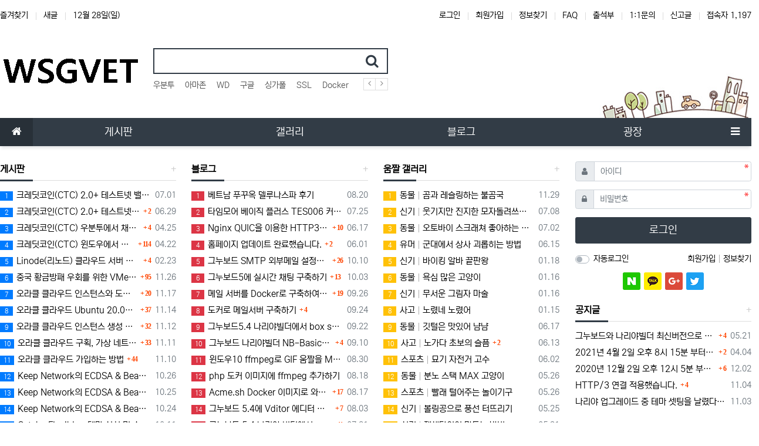

--- FILE ---
content_type: text/html; charset=utf-8
request_url: https://www.wsgvet.com/
body_size: 13729
content:
<!doctype html>
<html lang="ko" class="is-pc">
<head>
<meta charset="utf-8">
<meta http-equiv="imagetoolbar" content="no">
<meta http-equiv="X-UA-Compatible" content="IE=edge">
<meta name="naver-site-verification" content="9d7eda875156694ad53c7730799dac8338b1f0de" />
<meta name="msvalidate.01" content="F24A51ACEF1A046E3A9CA9E0FF67C13C" />
<title>우성짱의 NAS</title>
<meta http-equiv="content-language" content="kr">
<meta name="robots" content="index,follow">
<meta name="title" content="우성짱의 NAS">
<meta name="author" content="우성짱의 NAS">
<meta name="description" content="우성짱의 개인 홈페이지입니다. NAS, 사진, CMS, 정적사이트를 좋아합니다.">
<meta name="keywords" content="NAS, 우분투, CMS, 정적사이트, 사진, 동영상, 움짤, 오드로이드, 마이 클라우드, 나스, 서버, 홈서버, 홈페이지">
<meta property="og:locale" content="ko_KR">
<meta property="og:type" content="website">
<meta property="og:rich_attachment" content="true">
<meta property="og:site_name" content="우성짱의 NAS">
<meta property="og:title" content="우성짱의 NAS">
<meta property="og:description" content="우성짱의 개인 홈페이지입니다. NAS, 사진, CMS, 정적사이트를 좋아합니다.">
<meta property="og:keywords" content="NAS, 우분투, CMS, 정적사이트, 사진, 동영상, 움짤, 오드로이드, 마이 클라우드, 나스, 서버, 홈서버, 홈페이지">
<meta property="og:image" content="https://www.wsgvet.com/theme/BS4-Basic/storage/image/seo-android-chrome-512x512.png">
<meta property="og:url" content="https://www.wsgvet.com/index.php">
<meta name="twitter:card" content="summary_large_image">
<meta name="twitter:site" content="우성짱의 NAS">
<meta name="twitter:title" content="우성짱의 NAS">
<meta name="twitter:description" content="우성짱의 개인 홈페이지입니다. NAS, 사진, CMS, 정적사이트를 좋아합니다.">
<meta name="twitter:keywords" content="NAS, 우분투, CMS, 정적사이트, 사진, 동영상, 움짤, 오드로이드, 마이 클라우드, 나스, 서버, 홈서버, 홈페이지">
<meta name="twitter:image" content="https://www.wsgvet.com/theme/BS4-Basic/storage/image/seo-android-chrome-512x512.png">
<meta name="twitter:creator" content="우성짱의 NAS">
<meta itemprop="name" content="우성짱의 NAS">
<meta itemprop="description" content="우성짱의 개인 홈페이지입니다. NAS, 사진, CMS, 정적사이트를 좋아합니다.">
<meta itemprop="keywords" content="NAS, 우분투, CMS, 정적사이트, 사진, 동영상, 움짤, 오드로이드, 마이 클라우드, 나스, 서버, 홈서버, 홈페이지">
<meta itemprop="image" content="https://www.wsgvet.com/theme/BS4-Basic/storage/image/seo-android-chrome-512x512.png">
<meta name="apple-mobile-web-app-title" content="우성짱의 NAS">
<link rel="canonical" href="https://www.wsgvet.com/index.php">
<link rel="stylesheet" href="https://www.wsgvet.com/nariya/app/bs4/css/bootstrap.min.css" type="text/css">
<link rel="stylesheet" href="https://www.wsgvet.com/nariya/css/nariya.css?1669172596" type="text/css">
<link rel="stylesheet" href="https://www.wsgvet.com/theme/BS4-Basic/css/theme.css?1654013621" type="text/css">
<link rel="stylesheet" href="https://www.wsgvet.com/theme/BS4-Basic/css/font/NEXON-Gothic-14px.css" type="text/css">
<link rel="stylesheet" href="https://www.wsgvet.com/theme/BS4-Basic/css/color/Navy.css" type="text/css">
<link rel="stylesheet" href="https://www.wsgvet.com/theme/BS4-Basic/widget/data-keyword/widget.css?1605208448">
<link rel="stylesheet" href="https://www.wsgvet.com/theme/BS4-Basic/widget/sidebar/widget.css?1623918060">
<link rel="stylesheet" href="https://www.wsgvet.com/theme/BS4-Basic/skin/social/style.css?1608458798">
<link rel="stylesheet" href="https://www.wsgvet.com/js/font-awesome/css/font-awesome.min.css" type="text/css">
<script>
// 자바스크립트에서 사용하는 전역변수 선언
var g5_url       = "https://www.wsgvet.com";
var g5_bbs_url   = "https://www.wsgvet.com/bbs";
var g5_is_member = "";
var g5_is_admin  = "";
var g5_is_mobile = "";
var g5_bo_table  = "";
var g5_sca       = "";
var g5_editor    = "";
var g5_plugin_url = "https://www.wsgvet.com/plugin";
var g5_cookie_domain = "";
</script>
<script src="https://www.wsgvet.com/nariya/js/jquery-3.5.1.min.js"></script>
<script src="https://www.wsgvet.com/js/jquery.lazyload.min.js"></script>
<script type="text/javascript" charset="utf-8"> //lazyload 기능 추가
	$(document).ready(function(){
		$("img.lazy").lazyload({
			threshold : 10,
			effect : "fadeIn",
		});
	});
</script>
<script src="https://www.wsgvet.com/nariya/js/common.js?ver=2304171"></script>
<script src="https://www.wsgvet.com/js/wrest.js?ver=2304171"></script>
<script src="https://www.wsgvet.com/js/placeholders.min.js"></script>
<script src="https://www.wsgvet.com/nariya/app/bs4/js/bootstrap.bundle.min.js"></script>
<script src="https://www.wsgvet.com/nariya/js/nariya.js?ver=2304171"></script>
<script src="https://www.wsgvet.com/theme/BS4-Basic/js/theme.js"></script>
<link rel="shortcut icon" href="../favicon.ico" type="image/x-icon">
<link rel="icon" href="../favicon.ico" type="image/x-icon">
<link rel="apple-touch-icon-precomposed" href="../favicon.ico">
<meta name="theme-color" content="#30B1F4">
<style>
::-moz-selection {
   background-color: #30B1F4;
   color: #fff;
}
::selection {
    background-color: #30B1F4;
    color: #fff;
}
</style><script src="https://www.wsgvet.com/nariya/js/sly.min.js?1438991152"></script>
</head>
<body class="responsive is-round">

<!-- 팝업레이어 시작 { -->
<div id="hd_pop">
    <h2>팝업레이어 알림</h2>

<span class="sound_only">팝업레이어 알림이 없습니다.</span></div>

<script>
$(function() {
    $(".hd_pops_reject").click(function() {
        var id = $(this).attr('class').split(' ');
        var ck_name = id[1];
        var exp_time = parseInt(id[2]);
        $("#"+id[1]).css("display", "none");
        set_cookie(ck_name, 1, exp_time, g5_cookie_domain);
    });
    $('.hd_pops_close').click(function() {
        var idb = $(this).attr('class').split(' ');
        $('#'+idb[1]).css('display','none');
    });
    $("#hd").css("z-index", 1000);
});
</script>
<!-- } 팝업레이어 끝 -->
<style>
.nt-container { max-width:1400px; }
.nt-container-wide { max-width:1980px; }
.boxed.wrapper, .boxed.wrapper #nt_menu_wrap.me-sticky nav { max-width:1400px; }
.no-responsive .wrapper { min-width:1400px; }
</style>

<div class="wrapper wided">
	<div id="nt_header">

		<!-- 상단 고정 체크 시작 { -->
		<div id="nt_sticky">

			<!-- LNB 시작 { -->
			<aside id="nt_lnb" class="d-none d-md-block f-sm font-weight-normal">
				<h3 class="sr-only">상단 네비</h3>
				<div class="nt-container clearfix pt-3 px-3 px-sm-4 px-xl-0">
					<!-- LNB Left -->
					<ul class="float-left">
						<li><a href="javascript:;" id="favorite">즐겨찾기</a></li>
						<li><a href="https://www.wsgvet.com/bbs/new.php">새글</a></li>
						<li><a>12월 28일(일)</a></li>
											</ul>
					<!-- LNB Right -->
					<ul class="float-right">
											<li><a href="https://www.wsgvet.com/bbs/login.php?url=https://www.wsgvet.com%2F" onclick="sidebar('login'); return false;">로그인</a></li>
						<li><a href="https://www.wsgvet.com/bbs/register.php">회원가입</a></li>
						<li><a href="https://www.wsgvet.com/bbs/password_lost.php">정보찾기</a></li>
											<li><a href="https://www.wsgvet.com/bbs/faq.php">FAQ</a></li>
						<li><a href="https://www.wsgvet.com/plugin/attendance/attendance.php">출석부</a></li>
						<li><a href="https://www.wsgvet.com/bbs/qalist.php">1:1문의</a></li>
													<li><a href="https://www.wsgvet.com/bbs/shingo.php">신고글</a></li>
												<li>
													<a href="https://www.wsgvet.com/bbs/current_connect.php">접속자 1,197</a>
												</li>
										</ul>
				</div>
			</aside>
			<!-- } LNB 끝 -->

			<!-- PC 헤더 시작 { -->
			<header id="header_pc" class="d-none d-md-block">
				<div class="nt-container py-4 px-3 px-sm-4 px-xl-0">
					<div class="d-flex">
						<div class="align-self-center">
							<div class="header-logo">
								<a href="https://www.wsgvet.com">
									<img id="logo_img" src="https://www.wsgvet.com/theme/BS4-Basic/storage/image/logo-WSGVET_logo2.png" alt="우성짱의 NAS">
								</a>
							</div>		  
						</div>
						<div class="align-self-center px-4">
							<div class="header-search">
								<form name="tsearch" method="get" action="https://www.wsgvet.com/bbs/search.php" onsubmit="return tsearch_submit(this);" class="border-primary">
									<input type="hidden" name="sfl" value="wr_subject||wr_content">
									<input type="hidden" name="sop" value="and">
									<div class="input-group input-group-lg">
										<input type="text" name="stx" class="form-control en" value="">
										<div class="input-group-append">
											<button type="submit" class="btn"><i class="fa fa-search fa-lg text-primary"></i></button>
										</div>
									</div>
								</form>
								<div class="header-keyword mt-2">
									
<!-- 인기검색어 시작 { -->
<section id="pp_rcwlvdnqyjtpeskfxiumogh" class="basic-keyword f-sm font-weight-normal">
    <h3 class="sound_only">인기검색어</h3>
	<div class="d-flex">
		<div class="pp-sly flex-grow-1 text-nowrap">
			<ul>
							<li class="d-inline-block mr-3">
											<a href="https://www.wsgvet.com/bbs/search.php?sfl=wr_subject%7C%7Cwr_content&amp;stx=%EC%9A%B0%EB%B6%84%ED%88%AC">
										우분투					</a>
				</li>
							<li class="d-inline-block mr-3">
											<a href="https://www.wsgvet.com/bbs/search.php?sfl=wr_subject%7C%7Cwr_content&amp;stx=%EC%95%84%EB%A7%88%EC%A1%B4">
										아마존					</a>
				</li>
							<li class="d-inline-block mr-3">
											<a href="https://www.wsgvet.com/bbs/search.php?sfl=wr_subject%7C%7Cwr_content&amp;stx=WD">
										WD					</a>
				</li>
							<li class="d-inline-block mr-3">
											<a href="https://www.wsgvet.com/bbs/search.php?sfl=wr_subject%7C%7Cwr_content&amp;stx=%EA%B5%AC%EA%B8%80">
										구글					</a>
				</li>
							<li class="d-inline-block mr-3">
											<a href="https://www.wsgvet.com/bbs/search.php?sfl=wr_subject%7C%7Cwr_content&amp;stx=%EC%8B%B1%EA%B0%80%ED%8F%B4">
										싱가폴					</a>
				</li>
							<li class="d-inline-block mr-3">
											<a href="https://www.wsgvet.com/bbs/search.php?sfl=wr_subject%7C%7Cwr_content&amp;stx=SSL">
										SSL					</a>
				</li>
							<li class="d-inline-block mr-3">
											<a href="https://www.wsgvet.com/bbs/search.php?sfl=wr_subject%7C%7Cwr_content&amp;stx=Docker">
										Docker					</a>
				</li>
							<li class="d-inline-block mr-3">
											<a href="https://www.wsgvet.com/bbs/search.php?sfl=wr_subject%7C%7Cwr_content&amp;stx=%EA%B7%B8%EB%88%84%EB%B3%B4%EB%93%9C">
										그누보드					</a>
				</li>
							<li class="d-inline-block mr-3">
											<a href="https://www.wsgvet.com/bbs/search.php?sfl=wr_subject%7C%7Cwr_content&amp;stx=%ED%95%B4%EC%99%B8%EA%B5%AC%EB%A7%A4">
										해외구매					</a>
				</li>
							<li class="d-inline-block mr-3">
											<a href="https://www.wsgvet.com/bbs/search.php?sfl=wr_subject%7C%7Cwr_content&amp;stx=Nginx">
										Nginx					</a>
				</li>
							<li class="d-inline-block mr-3">
											<a href="https://www.wsgvet.com/bbs/search.php?sfl=wr_subject%7C%7Cwr_content&amp;stx=NAS">
										NAS					</a>
				</li>
									<li class="d-inline-block pp-last mr-3"><a>&nbsp;</a></li>
			</ul>
		</div>
		<div class="pl-2">
			<a href="javascript:;" class="pp-prev">
				<i class="fa fa-angle-left" aria-hidden="true"></i>
			</a>
		</div>
		<div>
			<a href="javascript:;" class="pp-next">
				<i class="fa fa-angle-right" aria-hidden="true"></i>
			</a>				
		</div>
	</div>
</section>

<script>
$('#pp_rcwlvdnqyjtpeskfxiumogh .pp-sly').sly({
	horizontal: 1,
	itemNav: 'basic',
	smart: 1,
	mouseDragging: 1,
	touchDragging: 1,
	releaseSwing: 1,
	speed: 300,
	elasticBounds: 1,
	dragHandle: 1,
	dynamicHandle: 1,
	prevPage: '#pp_rcwlvdnqyjtpeskfxiumogh .pp-prev',
	nextPage: '#pp_rcwlvdnqyjtpeskfxiumogh .pp-next'
});
</script>

								</div>
							</div>		  
						</div>
						<div class="align-self-center ml-auto">
							<!-- 배너 등 우측 영역 컨텐츠 -->



							&nbsp;
						</div>
					</div>
				</div>
			</header>
			<!-- } PC 헤더 끝 -->

			<!-- 상단고정 시작 { -->
			<div id="nt_sticky_wrap">
				<!-- 모바일 헤더 { -->
				<header id="header_mo" class="d-block d-md-none">
					<div class="bg-primary px-3 px-sm-4">
						<h3 class="clearfix text-center f-mo font-weight-bold en">
							<a href="javascript:;" onclick="sidebar('menu');" class="float-left">
								<i class="fa fa-bars text-white" aria-hidden="true"></i>
								<span class="sr-only">메뉴</span>
							</a>
							<div class="float-right">
								<a data-toggle="collapse" href="#search_mo" aria-expanded="false" aria-controls="search_mo" class="ml-3">
									<i class="fa fa-search text-white" aria-hidden="true"></i>
									<span class="sr-only">검색</span>
								</a>
							</div>
							<!-- Mobile Logo -->
							<a href="https://www.wsgvet.com" class="text-white">
								우성짱의 NAS							</a>
						</h3>
					</div>
					<div id="search_mo" class="collapse">
						<div class="mb-0 p-3 px-sm-4 d-block d-lg-none border-bottom">
							<form name="mosearch" method="get" action="https://www.wsgvet.com/bbs/search.php" onsubmit="return tsearch_submit(this);" class="mb-0">
							<input type="hidden" name="sfl" value="wr_subject||wr_content">
							<input type="hidden" name="sop" value="and">
								<div class="input-group">
									<input id="mo_top_search" type="text" name="stx" class="form-control" value="" placeholder="검색어">
									<span class="input-group-append">
										<button type="submit" class="btn btn-primary"><i class="fa fa-search"></i></button>
									</span>
								</div>
							</form>
						</div>
					</div>
				</header>
				<!-- } 모바일 헤더 끝 -->

				<!-- 상단 메뉴 시작 { -->
				
<style>
	#nt_menu .me-sw { width:150px; }
</style>

<!-- PC 상단 메뉴 -->
<nav id="nt_menu" class="nt-menu bg-primary d-none d-md-block font-weight-normal">
	<h3 class="sr-only">메인 메뉴</h3>
	<div class="nt-container">
		<div class="d-flex">
			<div class="flex-grow-1 order-2 me-list">
				<ul class="row m-0 me-ul nav-slide">
									<li class="col p-0 me-li">
						<a class="d-block bg-primary" href="https://www.wsgvet.com/ubuntu" target="_self">
							<span class="me-a text-nowrap f-md en px-4">
								<i class="fa empty" aria-hidden="true"></i>
								게시판							</span>
						</a>
													<div class="clearfix sub-slide sub-1div w-100">
								<ul class="sub-1dul">
																	
									
									<li class="sub-1dli">
										<a href="https://www.wsgvet.com/cloud" class="me-sh sub-1da" target="_self">
											<i class="fa empty fa-fw" aria-hidden="true"></i>
											클라우드										</a>
																			</li>
																	
									
									<li class="sub-1dli">
										<a href="https://www.wsgvet.com/ubuntu" class="me-sh sub-1da" target="_self">
											<i class="fa empty fa-fw" aria-hidden="true"></i>
											우분투 서버										</a>
																			</li>
																	
									
									<li class="sub-1dli">
										<a href="https://www.wsgvet.com/blockchain" class="me-sh sub-1da" target="_self">
											<i class="fa empty fa-fw" aria-hidden="true"></i>
											블록체인										</a>
																			</li>
																	
									
									<li class="sub-1dli">
										<a href="https://www.wsgvet.com/staticsite" class="me-sh sub-1da" target="_self">
											<i class="fa empty fa-fw" aria-hidden="true"></i>
											정적사이트										</a>
																			</li>
																	
									
									<li class="sub-1dli">
										<a href="https://www.wsgvet.com/iomega" class="me-sh sub-1da" target="_self">
											<i class="fa empty fa-fw" aria-hidden="true"></i>
											NAS										</a>
																			</li>
																	
									
									<li class="sub-1dli">
										<a href="https://www.wsgvet.com/odroid" class="me-sh sub-1da" target="_self">
											<i class="fa empty fa-fw" aria-hidden="true"></i>
											오드로이드										</a>
																			</li>
																	
									
									<li class="sub-1dli">
										<a href="https://www.wsgvet.com/pogo" class="me-sh sub-1da" target="_self">
											<i class="fa empty fa-fw" aria-hidden="true"></i>
											포고플러그										</a>
																			</li>
																	
									
									<li class="sub-1dli">
										<a href="https://www.wsgvet.com/web" class="me-sh sub-1da" target="_self">
											<i class="fa empty fa-fw" aria-hidden="true"></i>
											WEB										</a>
																			</li>
																	
									
									<li class="sub-1dli">
										<a href="https://www.wsgvet.com/notice" class="me-sh sub-1da" target="_self">
											<i class="fa empty fa-fw" aria-hidden="true"></i>
											알림사항										</a>
																			</li>
																</ul>
															</div>
											</li>
									<li class="col p-0 me-li">
						<a class="d-block bg-primary" href="https://www.wsgvet.com/my_photo" target="_self">
							<span class="me-a text-nowrap f-md en px-4">
								<i class="fa empty" aria-hidden="true"></i>
								갤러리							</span>
						</a>
													<div class="clearfix sub-slide sub-1div w-100">
								<ul class="sub-1dul">
																	
									
									<li class="sub-1dli">
										<a href="https://www.wsgvet.com/my_photo" class="me-sh sub-1da" target="_self">
											<i class="fa empty fa-fw" aria-hidden="true"></i>
											사진 갤러리										</a>
																			</li>
																	
									
									<li class="sub-1dli">
										<a href="https://www.wsgvet.com/gallery" class="me-sh sub-1da" target="_self">
											<i class="fa empty fa-fw" aria-hidden="true"></i>
											한지민 갤러리										</a>
																			</li>
																	
									
									<li class="sub-1dli">
										<a href="https://www.wsgvet.com/movie" class="me-sh sub-1da" target="_self">
											<i class="fa empty fa-fw" aria-hidden="true"></i>
											동영상 갤러리										</a>
																			</li>
																	
									
									<li class="sub-1dli">
										<a href="https://www.wsgvet.com/gif" class="me-sh sub-1da" target="_self">
											<i class="fa empty fa-fw" aria-hidden="true"></i>
											움짤 갤러리										</a>
																			</li>
																	
									
									<li class="sub-1dli">
										<a href="https://www.wsgvet.com/review" class="me-sh sub-1da" target="_self">
											<i class="fa empty fa-fw" aria-hidden="true"></i>
											리뷰 갤러리										</a>
																			</li>
																</ul>
															</div>
											</li>
									<li class="col p-0 me-li">
						<a class="d-block bg-primary" href="https://www.wsgvet.com/home" target="_self">
							<span class="me-a text-nowrap f-md en px-4">
								<i class="fa empty" aria-hidden="true"></i>
								블로그							</span>
						</a>
													<div class="clearfix sub-slide sub-1div w-100">
								<ul class="sub-1dul">
																	
									
									<li class="sub-1dli">
										<a href="https://www.wsgvet.com/home" class="me-sh sub-1da" target="_self">
											<i class="fa empty fa-fw" aria-hidden="true"></i>
											작업실										</a>
																			</li>
																	
									
									<li class="sub-1dli">
										<a href="https://www.wsgvet.com/blog" class="me-sh sub-1da" target="_self">
											<i class="fa empty fa-fw" aria-hidden="true"></i>
											블로그										</a>
																			</li>
																</ul>
															</div>
											</li>
									<li class="col p-0 me-li">
						<a class="d-block bg-primary" href="https://www.wsgvet.com/qna" target="_self">
							<span class="me-a text-nowrap f-md en px-4">
								<i class="fa empty" aria-hidden="true"></i>
								광장							</span>
						</a>
													<div class="clearfix sub-slide sub-1div w-100">
								<ul class="sub-1dul">
																	
									
									<li class="sub-1dli">
										<a href="https://www.wsgvet.com/qna" class="me-sh sub-1da" target="_self">
											<i class="fa empty fa-fw" aria-hidden="true"></i>
											질답게시판										</a>
																			</li>
																	
									
									<li class="sub-1dli">
										<a href="https://www.wsgvet.com/guest" class="me-sh sub-1da" target="_self">
											<i class="fa empty fa-fw" aria-hidden="true"></i>
											방명록										</a>
																			</li>
																	
									
									<li class="sub-1dli">
										<a href="https://www.wsgvet.com/plugin/attendance/attendance.php" class="me-sh sub-1da" target="_self">
											<i class="fa empty fa-fw" aria-hidden="true"></i>
											출석부										</a>
																			</li>
																	
									
									<li class="sub-1dli">
										<a href="https://www.wsgvet.com/plugin/mini-game/index.php" class="me-sh sub-1da" target="_self">
											<i class="fa empty fa-fw" aria-hidden="true"></i>
											미니 게임										</a>
																			</li>
																</ul>
															</div>
											</li>
												</ul>							
			</div>
			<div class="me-icon order-1 me-li on">
				<a href="https://www.wsgvet.com" class="me-a f-md" title="메인으로">
					<i class="fa fa-home" aria-hidden="true"></i>
				</a>
			</div>
			<div class="me-icon order-3 me-li">
				<a href="javascript:;" onclick="sidebar('menu'); return false;" class="me-a f-md" title="사이드바">
					<i class="fa fa-bars" aria-hidden="true"></i>
				</a>
			</div>
		</div>
	</div>
	<script>
		$(document).ready(function() {
			$('#nt_menu .nav-slide').nariya_menu(); // 주메뉴
		});
	</script>
</nav>

				<!-- } 상단 메뉴 끝 -->
			</div>
			<!-- } 상단 고정 끝 끝 -->
		</div>
		<!-- } 상단 고정 체크 끝 -->

		
	</div><!-- #nt_header -->

	
	<div id="nt_body" class="nt-body">
	
<div class="nt-container px-0 px-sm-4 px-xl-0 pt-0 pt-sm-4">
	<div class="row na-row">
		<!-- 메인 영역 -->
		<div class="col-md-9 na-col">

			<div class="row na-row">
				<div class="col-md-4 na-col">

					<!-- 위젯 시작 { -->
					<h3 class="h3 f-lg en">
						<a href="https://www.wsgvet.com/cloud">
							<span class="float-right more-plus"></span>
							게시판
						</a>
					</h3>
					<hr class="hr"/>
					<div class="mt-3 mb-4">
						
<ul class="na-list mt-n1">
	<li class="px-3 px-sm-0">
		<div class="na-title">
			<div class="float-right text-muted f-sm font-weight-normal ml-2">
				<span class="sr-only">등록일</span>
				07.01			</div>
			<div class="na-item">
				<a href="https://www.wsgvet.com/blockchain/113" class="na-subject">
					<span class="rank-icon en bg-blue">1</span>					크레딧코인(CTC) 2.0+ 테스트넷 밸리데이터 참여하는 방법				</a>
							</div>
		</div>
	</li>
	<li class="px-3 px-sm-0">
		<div class="na-title">
			<div class="float-right text-muted f-sm font-weight-normal ml-2">
				<span class="sr-only">등록일</span>
				06.29			</div>
			<div class="na-item">
				<a href="https://www.wsgvet.com/blockchain/112" class="na-subject">
					<span class="rank-icon en bg-blue">2</span>					크레딧코인(CTC) 2.0+ 테스트넷 노미네이터 참여하는 방법				</a>
									<div class="na-info">
						<span class="count-plus orangered">
							<span class="sr-only">댓글</span>
							2						</span>
					</div>
							</div>
		</div>
	</li>
	<li class="px-3 px-sm-0">
		<div class="na-title">
			<div class="float-right text-muted f-sm font-weight-normal ml-2">
				<span class="sr-only">등록일</span>
				04.25			</div>
			<div class="na-item">
				<a href="https://www.wsgvet.com/blockchain/43" class="na-subject">
					<span class="rank-icon en bg-blue">3</span>					크레딧코인(CTC) 우분투에서 채굴하는 방법				</a>
									<div class="na-info">
						<span class="count-plus orangered">
							<span class="sr-only">댓글</span>
							4						</span>
					</div>
							</div>
		</div>
	</li>
	<li class="px-3 px-sm-0">
		<div class="na-title">
			<div class="float-right text-muted f-sm font-weight-normal ml-2">
				<span class="sr-only">등록일</span>
				04.22			</div>
			<div class="na-item">
				<a href="https://www.wsgvet.com/blockchain/8" class="na-subject">
					<span class="rank-icon en bg-blue">4</span>					크레딧코인(CTC) 윈도우에서 채굴하는 방법				</a>
									<div class="na-info">
						<span class="count-plus orangered">
							<span class="sr-only">댓글</span>
							114						</span>
					</div>
							</div>
		</div>
	</li>
	<li class="px-3 px-sm-0">
		<div class="na-title">
			<div class="float-right text-muted f-sm font-weight-normal ml-2">
				<span class="sr-only">등록일</span>
				02.23			</div>
			<div class="na-item">
				<a href="https://www.wsgvet.com/cloud/61" class="na-subject">
					<span class="rank-icon en bg-blue">5</span>					Linode(리노드) 클라우드 서버 생성 및 Putty 접속하기				</a>
									<div class="na-info">
						<span class="count-plus orangered">
							<span class="sr-only">댓글</span>
							4						</span>
					</div>
							</div>
		</div>
	</li>
	<li class="px-3 px-sm-0">
		<div class="na-title">
			<div class="float-right text-muted f-sm font-weight-normal ml-2">
				<span class="sr-only">등록일</span>
				11.26			</div>
			<div class="na-item">
				<a href="https://www.wsgvet.com/cloud/17" class="na-subject">
					<span class="rank-icon en bg-blue">6</span>					중국 황금방패 우회를 위한 VMess+TLS+Websocket+CDN VPN 구축하기				</a>
									<div class="na-info">
						<span class="count-plus orangered">
							<span class="sr-only">댓글</span>
							95						</span>
					</div>
							</div>
		</div>
	</li>
	<li class="px-3 px-sm-0">
		<div class="na-title">
			<div class="float-right text-muted f-sm font-weight-normal ml-2">
				<span class="sr-only">등록일</span>
				11.17			</div>
			<div class="na-item">
				<a href="https://www.wsgvet.com/cloud/12" class="na-subject">
					<span class="rank-icon en bg-blue">7</span>					오라클 클라우드 인스턴스와 도메인 연결하기				</a>
									<div class="na-info">
						<span class="count-plus orangered">
							<span class="sr-only">댓글</span>
							20						</span>
					</div>
							</div>
		</div>
	</li>
	<li class="px-3 px-sm-0">
		<div class="na-title">
			<div class="float-right text-muted f-sm font-weight-normal ml-2">
				<span class="sr-only">등록일</span>
				11.14			</div>
			<div class="na-item">
				<a href="https://www.wsgvet.com/cloud/6" class="na-subject">
					<span class="rank-icon en bg-blue">8</span>					오라클 클라우드 Ubuntu 20.04 인스턴스 기본 설정하기				</a>
									<div class="na-info">
						<span class="count-plus orangered">
							<span class="sr-only">댓글</span>
							37						</span>
					</div>
							</div>
		</div>
	</li>
	<li class="px-3 px-sm-0">
		<div class="na-title">
			<div class="float-right text-muted f-sm font-weight-normal ml-2">
				<span class="sr-only">등록일</span>
				11.12			</div>
			<div class="na-item">
				<a href="https://www.wsgvet.com/cloud/5" class="na-subject">
					<span class="rank-icon en bg-blue">9</span>					오라클 클라우드 인스턴스 생성 및 SSH 접속하기				</a>
									<div class="na-info">
						<span class="count-plus orangered">
							<span class="sr-only">댓글</span>
							32						</span>
					</div>
							</div>
		</div>
	</li>
	<li class="px-3 px-sm-0">
		<div class="na-title">
			<div class="float-right text-muted f-sm font-weight-normal ml-2">
				<span class="sr-only">등록일</span>
				11.11			</div>
			<div class="na-item">
				<a href="https://www.wsgvet.com/cloud/4" class="na-subject">
					<span class="rank-icon en bg-blue">10</span>					오라클 클라우드 구획, 가상 네트워크, 방화벽, 공용IP 설정하기				</a>
									<div class="na-info">
						<span class="count-plus orangered">
							<span class="sr-only">댓글</span>
							33						</span>
					</div>
							</div>
		</div>
	</li>
	<li class="px-3 px-sm-0">
		<div class="na-title">
			<div class="float-right text-muted f-sm font-weight-normal ml-2">
				<span class="sr-only">등록일</span>
				11.10			</div>
			<div class="na-item">
				<a href="https://www.wsgvet.com/cloud/1" class="na-subject">
					<span class="rank-icon en bg-blue">11</span>					오라클 클라우드 가입하는 방법				</a>
									<div class="na-info">
						<span class="count-plus orangered">
							<span class="sr-only">댓글</span>
							44						</span>
					</div>
							</div>
		</div>
	</li>
	<li class="px-3 px-sm-0">
		<div class="na-title">
			<div class="float-right text-muted f-sm font-weight-normal ml-2">
				<span class="sr-only">등록일</span>
				10.26			</div>
			<div class="na-item">
				<a href="https://www.wsgvet.com/blockchain/6" class="na-subject">
					<span class="rank-icon en bg-blue">12</span>					Keep Network의 ECDSA & Beacon nodes Digital Ocean에 설치하기				</a>
							</div>
		</div>
	</li>
	<li class="px-3 px-sm-0">
		<div class="na-title">
			<div class="float-right text-muted f-sm font-weight-normal ml-2">
				<span class="sr-only">등록일</span>
				10.25			</div>
			<div class="na-item">
				<a href="https://www.wsgvet.com/blockchain/5" class="na-subject">
					<span class="rank-icon en bg-blue">13</span>					Keep Network의 ECDSA & Beacon nodes Vultr에 설치하기				</a>
							</div>
		</div>
	</li>
	<li class="px-3 px-sm-0">
		<div class="na-title">
			<div class="float-right text-muted f-sm font-weight-normal ml-2">
				<span class="sr-only">등록일</span>
				10.24			</div>
			<div class="na-item">
				<a href="https://www.wsgvet.com/blockchain/4" class="na-subject">
					<span class="rank-icon en bg-blue">14</span>					Keep Network의 ECDSA & Beacon nodes 지갑 셋팅하기				</a>
							</div>
		</div>
	</li>
	<li class="px-3 px-sm-0">
		<div class="na-title">
			<div class="float-right text-muted f-sm font-weight-normal ml-2">
				<span class="sr-only">등록일</span>
				10.11			</div>
			<div class="na-item">
				<a href="https://www.wsgvet.com/staticsite/30" class="na-subject">
					<span class="rank-icon en bg-blue">15</span>					Gatsby Flexiblog 테마 설치 및 수정하는 방법				</a>
							</div>
		</div>
	</li>

</ul>

					</div>
					<!-- } 위젯 끝-->

				</div>
				<div class="col-md-4 na-col">

					<!-- 위젯 시작 { -->
					<h3 class="h3 f-lg en">
						<a href="https://www.wsgvet.com/blog">
							<span class="float-right more-plus"></span>	
							블로그
						</a>
					</h3>
					<hr class="hr"/>
					<div class="mt-3 mb-4">
						
<ul class="na-list mt-n1">
	<li class="px-3 px-sm-0">
		<div class="na-title">
			<div class="float-right text-muted f-sm font-weight-normal ml-2">
				<span class="sr-only">등록일</span>
				08.20			</div>
			<div class="na-item">
				<a href="https://www.wsgvet.com/blog/535" class="na-subject">
					<span class="rank-icon en bg-red">1</span>					베트남 푸꾸옥 델루나스파 후기				</a>
							</div>
		</div>
	</li>
	<li class="px-3 px-sm-0">
		<div class="na-title">
			<div class="float-right text-muted f-sm font-weight-normal ml-2">
				<span class="sr-only">등록일</span>
				07.25			</div>
			<div class="na-item">
				<a href="https://www.wsgvet.com/blog/532" class="na-subject">
					<span class="rank-icon en bg-red">2</span>					타임모어 베이직 플러스 TES006 커피 저울 스위치 전원 안켜짐 불량 수리하는 방법				</a>
							</div>
		</div>
	</li>
	<li class="px-3 px-sm-0">
		<div class="na-title">
			<div class="float-right text-muted f-sm font-weight-normal ml-2">
				<span class="sr-only">등록일</span>
				06.17			</div>
			<div class="na-item">
				<a href="https://www.wsgvet.com/blog/521" class="na-subject">
					<span class="rank-icon en bg-red">3</span>					Nginx QUIC을 이용한 HTTP3 적용했습니다.				</a>
									<div class="na-info">
						<span class="count-plus orangered">
							<span class="sr-only">댓글</span>
							10						</span>
					</div>
							</div>
		</div>
	</li>
	<li class="px-3 px-sm-0">
		<div class="na-title">
			<div class="float-right text-muted f-sm font-weight-normal ml-2">
				<span class="sr-only">등록일</span>
				06.01			</div>
			<div class="na-item">
				<a href="https://www.wsgvet.com/blog/518" class="na-subject">
					<span class="rank-icon en bg-red">4</span>					홈페이지 업데이트 완료했습니다.				</a>
									<div class="na-info">
						<span class="count-plus orangered">
							<span class="sr-only">댓글</span>
							2						</span>
					</div>
							</div>
		</div>
	</li>
	<li class="px-3 px-sm-0">
		<div class="na-title">
			<div class="float-right text-muted f-sm font-weight-normal ml-2">
				<span class="sr-only">등록일</span>
				10.10			</div>
			<div class="na-item">
				<a href="https://www.wsgvet.com/home/681" class="na-subject">
					<span class="rank-icon en bg-red">5</span>					그누보드 SMTP 외부메일 설정하는 방법				</a>
									<div class="na-info">
						<span class="count-plus orangered">
							<span class="sr-only">댓글</span>
							26						</span>
					</div>
							</div>
		</div>
	</li>
	<li class="px-3 px-sm-0">
		<div class="na-title">
			<div class="float-right text-muted f-sm font-weight-normal ml-2">
				<span class="sr-only">등록일</span>
				10.03			</div>
			<div class="na-item">
				<a href="https://www.wsgvet.com/home/678" class="na-subject">
					<span class="rank-icon en bg-red">6</span>					그누보드5에 실시간 채팅 구축하기				</a>
									<div class="na-info">
						<span class="count-plus orangered">
							<span class="sr-only">댓글</span>
							13						</span>
					</div>
							</div>
		</div>
	</li>
	<li class="px-3 px-sm-0">
		<div class="na-title">
			<div class="float-right text-muted f-sm font-weight-normal ml-2">
				<span class="sr-only">등록일</span>
				09.26			</div>
			<div class="na-item">
				<a href="https://www.wsgvet.com/home/677" class="na-subject">
					<span class="rank-icon en bg-red">7</span>					메일 서버를 Docker로 구축하여 그누보드, 라이믹스, 워드프레스와 연결하기				</a>
									<div class="na-info">
						<span class="count-plus orangered">
							<span class="sr-only">댓글</span>
							19						</span>
					</div>
							</div>
		</div>
	</li>
	<li class="px-3 px-sm-0">
		<div class="na-title">
			<div class="float-right text-muted f-sm font-weight-normal ml-2">
				<span class="sr-only">등록일</span>
				09.24			</div>
			<div class="na-item">
				<a href="https://www.wsgvet.com/home/673" class="na-subject">
					<span class="rank-icon en bg-red">8</span>					도커로 메일서버 구축하기				</a>
									<div class="na-info">
						<span class="count-plus orangered">
							<span class="sr-only">댓글</span>
							4						</span>
					</div>
							</div>
		</div>
	</li>
	<li class="px-3 px-sm-0">
		<div class="na-title">
			<div class="float-right text-muted f-sm font-weight-normal ml-2">
				<span class="sr-only">등록일</span>
				09.22			</div>
			<div class="na-item">
				<a href="https://www.wsgvet.com/home/669" class="na-subject">
					<span class="rank-icon en bg-red">9</span>					그누보드5.4 나리야빌더에서 box shadow 효과 적용하기				</a>
							</div>
		</div>
	</li>
	<li class="px-3 px-sm-0">
		<div class="na-title">
			<div class="float-right text-muted f-sm font-weight-normal ml-2">
				<span class="sr-only">등록일</span>
				09.10			</div>
			<div class="na-item">
				<a href="https://www.wsgvet.com/home/666" class="na-subject">
					<span class="rank-icon en bg-red">10</span>					그누보드 나리야빌더 NB-Basic 보드스킨 GIF 움짤 표현 최적화하기				</a>
									<div class="na-info">
						<span class="count-plus orangered">
							<span class="sr-only">댓글</span>
							4						</span>
					</div>
							</div>
		</div>
	</li>
	<li class="px-3 px-sm-0">
		<div class="na-title">
			<div class="float-right text-muted f-sm font-weight-normal ml-2">
				<span class="sr-only">등록일</span>
				08.30			</div>
			<div class="na-item">
				<a href="https://www.wsgvet.com/home/655" class="na-subject">
					<span class="rank-icon en bg-red">11</span>					윈도우10 ffmpeg로 GIF 움짤을 MP4, WEBM으로 변환하는 방법				</a>
							</div>
		</div>
	</li>
	<li class="px-3 px-sm-0">
		<div class="na-title">
			<div class="float-right text-muted f-sm font-weight-normal ml-2">
				<span class="sr-only">등록일</span>
				08.18			</div>
			<div class="na-item">
				<a href="https://www.wsgvet.com/home/654" class="na-subject">
					<span class="rank-icon en bg-red">12</span>					php 도커 이미지에 ffmpeg 추가하기				</a>
							</div>
		</div>
	</li>
	<li class="px-3 px-sm-0">
		<div class="na-title">
			<div class="float-right text-muted f-sm font-weight-normal ml-2">
				<span class="sr-only">등록일</span>
				08.17			</div>
			<div class="na-item">
				<a href="https://www.wsgvet.com/home/653" class="na-subject">
					<span class="rank-icon en bg-red">13</span>					Acme.sh Docker 이미지로 와일드카드 인증서 발급받기				</a>
									<div class="na-info">
						<span class="count-plus orangered">
							<span class="sr-only">댓글</span>
							17						</span>
					</div>
							</div>
		</div>
	</li>
	<li class="px-3 px-sm-0">
		<div class="na-title">
			<div class="float-right text-muted f-sm font-weight-normal ml-2">
				<span class="sr-only">등록일</span>
				08.03			</div>
			<div class="na-item">
				<a href="https://www.wsgvet.com/home/646" class="na-subject">
					<span class="rank-icon en bg-red">14</span>					그누보드 5.4에 Vditor 에디터 올리기				</a>
									<div class="na-info">
						<span class="count-plus orangered">
							<span class="sr-only">댓글</span>
							7						</span>
					</div>
							</div>
		</div>
	</li>
	<li class="px-3 px-sm-0">
		<div class="na-title">
			<div class="float-right text-muted f-sm font-weight-normal ml-2">
				<span class="sr-only">등록일</span>
				07.31			</div>
			<div class="na-item">
				<a href="https://www.wsgvet.com/home/641" class="na-subject">
					<span class="rank-icon en bg-red">15</span>					그누보드 5.4 나리야 빌더에서 게시글 본문 이미지 Lazyload 적용하기				</a>
									<div class="na-info">
						<span class="count-plus orangered">
							<span class="sr-only">댓글</span>
							11						</span>
					</div>
							</div>
		</div>
	</li>

</ul>

					</div>
					<!-- } 위젯 끝-->

				</div>
				<div class="col-md-4 na-col">

					<!-- 위젯 시작 { -->
					<h3 class="h3 f-lg en">
						<a href="https://www.wsgvet.com/gif">
							<span class="float-right more-plus"></span>
							움짤 갤러리
						</a>
					</h3>
					<hr class="hr"/>
					<div class="mt-3 mb-4">
						
<ul class="na-list mt-n1">
	<li class="px-3 px-sm-0">
		<div class="na-title">
			<div class="float-right text-muted f-sm font-weight-normal ml-2">
				<span class="sr-only">등록일</span>
				11.29			</div>
			<div class="na-item">
				<a href="https://www.wsgvet.com/gif/1192" class="na-subject">
					<span class="rank-icon en bg-yellow">1</span>					동물 <span class="na-bar"></span> 곰과 레슬링하는 불곰국				</a>
							</div>
		</div>
	</li>
	<li class="px-3 px-sm-0">
		<div class="na-title">
			<div class="float-right text-muted f-sm font-weight-normal ml-2">
				<span class="sr-only">등록일</span>
				07.08			</div>
			<div class="na-item">
				<a href="https://www.wsgvet.com/gif/1191" class="na-subject">
					<span class="rank-icon en bg-yellow">2</span>					신기 <span class="na-bar"></span> 웃기지만 진지한 모자돌려쓰기 춤				</a>
							</div>
		</div>
	</li>
	<li class="px-3 px-sm-0">
		<div class="na-title">
			<div class="float-right text-muted f-sm font-weight-normal ml-2">
				<span class="sr-only">등록일</span>
				07.02			</div>
			<div class="na-item">
				<a href="https://www.wsgvet.com/gif/1190" class="na-subject">
					<span class="rank-icon en bg-yellow">3</span>					동물 <span class="na-bar"></span> 오토바이 스크래쳐 좋아하는 고양이				</a>
							</div>
		</div>
	</li>
	<li class="px-3 px-sm-0">
		<div class="na-title">
			<div class="float-right text-muted f-sm font-weight-normal ml-2">
				<span class="sr-only">등록일</span>
				06.15			</div>
			<div class="na-item">
				<a href="https://www.wsgvet.com/gif/1189" class="na-subject">
					<span class="rank-icon en bg-yellow">4</span>					유머 <span class="na-bar"></span> 군대에서 상사 괴롭히는 방법				</a>
							</div>
		</div>
	</li>
	<li class="px-3 px-sm-0">
		<div class="na-title">
			<div class="float-right text-muted f-sm font-weight-normal ml-2">
				<span class="sr-only">등록일</span>
				01.18			</div>
			<div class="na-item">
				<a href="https://www.wsgvet.com/gif/1188" class="na-subject">
					<span class="rank-icon en bg-yellow">5</span>					신기 <span class="na-bar"></span> 바이킹 알바 끝판왕				</a>
							</div>
		</div>
	</li>
	<li class="px-3 px-sm-0">
		<div class="na-title">
			<div class="float-right text-muted f-sm font-weight-normal ml-2">
				<span class="sr-only">등록일</span>
				01.16			</div>
			<div class="na-item">
				<a href="https://www.wsgvet.com/gif/1187" class="na-subject">
					<span class="rank-icon en bg-yellow">6</span>					동물 <span class="na-bar"></span> 욕심 많은 고양이				</a>
							</div>
		</div>
	</li>
	<li class="px-3 px-sm-0">
		<div class="na-title">
			<div class="float-right text-muted f-sm font-weight-normal ml-2">
				<span class="sr-only">등록일</span>
				01.16			</div>
			<div class="na-item">
				<a href="https://www.wsgvet.com/gif/1186" class="na-subject">
					<span class="rank-icon en bg-yellow">7</span>					신기 <span class="na-bar"></span> 무서운 그림자 마술				</a>
							</div>
		</div>
	</li>
	<li class="px-3 px-sm-0">
		<div class="na-title">
			<div class="float-right text-muted f-sm font-weight-normal ml-2">
				<span class="sr-only">등록일</span>
				01.15			</div>
			<div class="na-item">
				<a href="https://www.wsgvet.com/gif/1184" class="na-subject">
					<span class="rank-icon en bg-yellow">8</span>					사고 <span class="na-bar"></span> 노렸네 노렸어				</a>
							</div>
		</div>
	</li>
	<li class="px-3 px-sm-0">
		<div class="na-title">
			<div class="float-right text-muted f-sm font-weight-normal ml-2">
				<span class="sr-only">등록일</span>
				06.17			</div>
			<div class="na-item">
				<a href="https://www.wsgvet.com/gif/1181" class="na-subject">
					<span class="rank-icon en bg-yellow">9</span>					동물 <span class="na-bar"></span> 깃털은 맛있어 냠냠				</a>
							</div>
		</div>
	</li>
	<li class="px-3 px-sm-0">
		<div class="na-title">
			<div class="float-right text-muted f-sm font-weight-normal ml-2">
				<span class="sr-only">등록일</span>
				06.13			</div>
			<div class="na-item">
				<a href="https://www.wsgvet.com/gif/1180" class="na-subject">
					<span class="rank-icon en bg-yellow">10</span>					사고 <span class="na-bar"></span> 노가다 초보의 슬픔				</a>
									<div class="na-info">
						<span class="count-plus orangered">
							<span class="sr-only">댓글</span>
							2						</span>
					</div>
							</div>
		</div>
	</li>
	<li class="px-3 px-sm-0">
		<div class="na-title">
			<div class="float-right text-muted f-sm font-weight-normal ml-2">
				<span class="sr-only">등록일</span>
				06.02			</div>
			<div class="na-item">
				<a href="https://www.wsgvet.com/gif/1179" class="na-subject">
					<span class="rank-icon en bg-yellow">11</span>					스포츠 <span class="na-bar"></span> 묘기 자전거 고수				</a>
							</div>
		</div>
	</li>
	<li class="px-3 px-sm-0">
		<div class="na-title">
			<div class="float-right text-muted f-sm font-weight-normal ml-2">
				<span class="sr-only">등록일</span>
				05.26			</div>
			<div class="na-item">
				<a href="https://www.wsgvet.com/gif/1178" class="na-subject">
					<span class="rank-icon en bg-yellow">12</span>					동물 <span class="na-bar"></span> 분노 스택 MAX 고양이				</a>
							</div>
		</div>
	</li>
	<li class="px-3 px-sm-0">
		<div class="na-title">
			<div class="float-right text-muted f-sm font-weight-normal ml-2">
				<span class="sr-only">등록일</span>
				05.26			</div>
			<div class="na-item">
				<a href="https://www.wsgvet.com/gif/1177" class="na-subject">
					<span class="rank-icon en bg-yellow">13</span>					스포츠 <span class="na-bar"></span> 빨래 털어주는 놀이기구				</a>
							</div>
		</div>
	</li>
	<li class="px-3 px-sm-0">
		<div class="na-title">
			<div class="float-right text-muted f-sm font-weight-normal ml-2">
				<span class="sr-only">등록일</span>
				05.25			</div>
			<div class="na-item">
				<a href="https://www.wsgvet.com/gif/1176" class="na-subject">
					<span class="rank-icon en bg-yellow">14</span>					신기 <span class="na-bar"></span> 볼링공으로 풍선 터뜨리기				</a>
							</div>
		</div>
	</li>
	<li class="px-3 px-sm-0">
		<div class="na-title">
			<div class="float-right text-muted f-sm font-weight-normal ml-2">
				<span class="sr-only">등록일</span>
				05.21			</div>
			<div class="na-item">
				<a href="https://www.wsgvet.com/gif/1175" class="na-subject">
					<span class="rank-icon en bg-yellow">15</span>					신기 <span class="na-bar"></span> 재생타이어 만드는 방법				</a>
							</div>
		</div>
	</li>

</ul>

					</div>
					<!-- } 위젯 끝-->

				</div>
			</div>

			<!-- 위젯 시작 { -->
			<h3 class="h3 f-lg en">
				<a href="https://www.wsgvet.com/gallery">
					<span class="float-right more-plus"></span>
					갤러리
				</a>
			</h3>
			<hr class="hr"/>
			<div class="px-3 px-sm-0 my-3">
				
<ul class="row row-cols-2 row-cols-sm-3 row-cols-md-4 row-cols-lg-4 row-cols-xl-4 mx-n2">
	<li class="col px-2 pb-4">
		<div class="img-wrap bg-light na-round mb-2" style="padding-bottom:56.25%;">
			<div class="img-item">
				<a href="https://www.wsgvet.com/movie/380">
																					<img src="https://cdn.wsgvet.com/data/file/movie/thumb-0ca9f788437f22eea3fb0c884ee58b4a_M7UH15Le_3640e18cfc2cea4e33cad64304e01545bfd4dc99_400x225.jpg" alt="Image 380" class="img-render">
									</a>
			</div>
		</div>

		<div class="na-title">
			<div class="na-item">
				<a href="https://www.wsgvet.com/movie/380" class="na-subject">
										동영상 <span class="na-bar"></span> 기업이 운영되는 모습				</a>
							</div>
		</div>

		<div class="clearfix f-sm font-weight-normal">
			<span class="float-right ml-2">
				<span class="sr-only">등록자</span>
				<span class="xp-icon"><img src="https://www.wsgvet.com/nariya/skin/level/zb4/63.gif"></span> <span class="sv_wrap"><a href="https://www.wsgvet.com/bbs/profile.php?mb_id=admin" class="sv_member" title="우성짱 자기소개" target="_blank" rel="nofollow" onclick="return false;"><span class="profile_img"><img src="https://www.wsgvet.com/data/member_image/ad/admin.gif" width="22" height="22" alt="회원사진"/></span> 우성짱</a><span class="sv"><a href="https://www.wsgvet.com/bbs/memo_form.php?me_recv_mb_id=admin" rel="nofollow" onclick="win_memo(this.href); return false;">쪽지보내기</a>
<a href="https://www.wsgvet.com/bbs/profile.php?mb_id=admin" onclick="win_profile(this.href); return false;" rel="nofollow">자기소개</a>
<a href="https://www.wsgvet.com/bbs/new.php?mb_id=admin" class="link_new_page" onclick="check_goto_new(this.href, event);" rel="nofollow">전체게시물</a></span><noscript class="sv_nojs"><span class="sv"><a href="https://www.wsgvet.com/bbs/memo_form.php?me_recv_mb_id=admin" rel="nofollow" onclick="win_memo(this.href); return false;">쪽지보내기</a>
<a href="https://www.wsgvet.com/bbs/profile.php?mb_id=admin" onclick="win_profile(this.href); return false;" rel="nofollow">자기소개</a>
<a href="https://www.wsgvet.com/bbs/new.php?mb_id=admin" class="link_new_page" onclick="check_goto_new(this.href, event);" rel="nofollow">전체게시물</a></span></noscript></span>			</span>
			<span class="float-left text-muted">
				<span class="sr-only">등록일</span>
				12.14			</span>
		</div>
	</li>
	<li class="col px-2 pb-4">
		<div class="img-wrap bg-light na-round mb-2" style="padding-bottom:56.25%;">
			<div class="img-item">
				<a href="https://www.wsgvet.com/movie/379">
																					<img src="https://cdn.wsgvet.com/data/file/movie/thumb-17a6d3af3b0e1a622825459463e4cf45_XGvdcyle_a6ffa67fc7c4259607f3e57b8fee8b19f419e832_400x225.png" alt="Image 379" class="img-render">
									</a>
			</div>
		</div>

		<div class="na-title">
			<div class="na-item">
				<a href="https://www.wsgvet.com/movie/379" class="na-subject">
										동영상 <span class="na-bar"></span> 지옥의 슬롯카 트랙 슬로우모션				</a>
							</div>
		</div>

		<div class="clearfix f-sm font-weight-normal">
			<span class="float-right ml-2">
				<span class="sr-only">등록자</span>
				<span class="xp-icon"><img src="https://www.wsgvet.com/nariya/skin/level/zb4/63.gif"></span> <span class="sv_wrap"><a href="https://www.wsgvet.com/bbs/profile.php?mb_id=admin" class="sv_member" title="우성짱 자기소개" target="_blank" rel="nofollow" onclick="return false;"><span class="profile_img"><img src="https://www.wsgvet.com/data/member_image/ad/admin.gif" width="22" height="22" alt="회원사진"/></span> 우성짱</a><span class="sv"><a href="https://www.wsgvet.com/bbs/memo_form.php?me_recv_mb_id=admin" rel="nofollow" onclick="win_memo(this.href); return false;">쪽지보내기</a>
<a href="https://www.wsgvet.com/bbs/profile.php?mb_id=admin" onclick="win_profile(this.href); return false;" rel="nofollow">자기소개</a>
<a href="https://www.wsgvet.com/bbs/new.php?mb_id=admin" class="link_new_page" onclick="check_goto_new(this.href, event);" rel="nofollow">전체게시물</a></span><noscript class="sv_nojs"><span class="sv"><a href="https://www.wsgvet.com/bbs/memo_form.php?me_recv_mb_id=admin" rel="nofollow" onclick="win_memo(this.href); return false;">쪽지보내기</a>
<a href="https://www.wsgvet.com/bbs/profile.php?mb_id=admin" onclick="win_profile(this.href); return false;" rel="nofollow">자기소개</a>
<a href="https://www.wsgvet.com/bbs/new.php?mb_id=admin" class="link_new_page" onclick="check_goto_new(this.href, event);" rel="nofollow">전체게시물</a></span></noscript></span>			</span>
			<span class="float-left text-muted">
				<span class="sr-only">등록일</span>
				12.13			</span>
		</div>
	</li>
	<li class="col px-2 pb-4">
		<div class="img-wrap bg-light na-round mb-2" style="padding-bottom:56.25%;">
			<div class="img-item">
				<a href="https://www.wsgvet.com/movie/378">
																					<img src="https://cdn.wsgvet.com/data/file/movie/thumb-17a6d3af3b0e1a622825459463e4cf45_ah9kgQHm_50cf04834085347cc47205c2c0aaa740c163fe19_400x225.png" alt="Image 378" class="img-render">
									</a>
			</div>
		</div>

		<div class="na-title">
			<div class="na-item">
				<a href="https://www.wsgvet.com/movie/378" class="na-subject">
										동영상 <span class="na-bar"></span> 초콜릿 드래곤				</a>
							</div>
		</div>

		<div class="clearfix f-sm font-weight-normal">
			<span class="float-right ml-2">
				<span class="sr-only">등록자</span>
				<span class="xp-icon"><img src="https://www.wsgvet.com/nariya/skin/level/zb4/63.gif"></span> <span class="sv_wrap"><a href="https://www.wsgvet.com/bbs/profile.php?mb_id=admin" class="sv_member" title="우성짱 자기소개" target="_blank" rel="nofollow" onclick="return false;"><span class="profile_img"><img src="https://www.wsgvet.com/data/member_image/ad/admin.gif" width="22" height="22" alt="회원사진"/></span> 우성짱</a><span class="sv"><a href="https://www.wsgvet.com/bbs/memo_form.php?me_recv_mb_id=admin" rel="nofollow" onclick="win_memo(this.href); return false;">쪽지보내기</a>
<a href="https://www.wsgvet.com/bbs/profile.php?mb_id=admin" onclick="win_profile(this.href); return false;" rel="nofollow">자기소개</a>
<a href="https://www.wsgvet.com/bbs/new.php?mb_id=admin" class="link_new_page" onclick="check_goto_new(this.href, event);" rel="nofollow">전체게시물</a></span><noscript class="sv_nojs"><span class="sv"><a href="https://www.wsgvet.com/bbs/memo_form.php?me_recv_mb_id=admin" rel="nofollow" onclick="win_memo(this.href); return false;">쪽지보내기</a>
<a href="https://www.wsgvet.com/bbs/profile.php?mb_id=admin" onclick="win_profile(this.href); return false;" rel="nofollow">자기소개</a>
<a href="https://www.wsgvet.com/bbs/new.php?mb_id=admin" class="link_new_page" onclick="check_goto_new(this.href, event);" rel="nofollow">전체게시물</a></span></noscript></span>			</span>
			<span class="float-left text-muted">
				<span class="sr-only">등록일</span>
				11.30			</span>
		</div>
	</li>
	<li class="col px-2 pb-4">
		<div class="img-wrap bg-light na-round mb-2" style="padding-bottom:56.25%;">
			<div class="img-item">
				<a href="https://www.wsgvet.com/movie/377">
																					<img src="https://cdn.wsgvet.com/data/file/movie/thumb-17a6d3af3b0e1a622825459463e4cf45_iUAQYKfn_42640eead296705ab91992df28af63d5ee6df1c8_400x225.png" alt="Image 377" class="img-render">
									</a>
			</div>
		</div>

		<div class="na-title">
			<div class="na-item">
				<a href="https://www.wsgvet.com/movie/377" class="na-subject">
										동영상 <span class="na-bar"></span> 사진작가와 모델				</a>
							</div>
		</div>

		<div class="clearfix f-sm font-weight-normal">
			<span class="float-right ml-2">
				<span class="sr-only">등록자</span>
				<span class="xp-icon"><img src="https://www.wsgvet.com/nariya/skin/level/zb4/63.gif"></span> <span class="sv_wrap"><a href="https://www.wsgvet.com/bbs/profile.php?mb_id=admin" class="sv_member" title="우성짱 자기소개" target="_blank" rel="nofollow" onclick="return false;"><span class="profile_img"><img src="https://www.wsgvet.com/data/member_image/ad/admin.gif" width="22" height="22" alt="회원사진"/></span> 우성짱</a><span class="sv"><a href="https://www.wsgvet.com/bbs/memo_form.php?me_recv_mb_id=admin" rel="nofollow" onclick="win_memo(this.href); return false;">쪽지보내기</a>
<a href="https://www.wsgvet.com/bbs/profile.php?mb_id=admin" onclick="win_profile(this.href); return false;" rel="nofollow">자기소개</a>
<a href="https://www.wsgvet.com/bbs/new.php?mb_id=admin" class="link_new_page" onclick="check_goto_new(this.href, event);" rel="nofollow">전체게시물</a></span><noscript class="sv_nojs"><span class="sv"><a href="https://www.wsgvet.com/bbs/memo_form.php?me_recv_mb_id=admin" rel="nofollow" onclick="win_memo(this.href); return false;">쪽지보내기</a>
<a href="https://www.wsgvet.com/bbs/profile.php?mb_id=admin" onclick="win_profile(this.href); return false;" rel="nofollow">자기소개</a>
<a href="https://www.wsgvet.com/bbs/new.php?mb_id=admin" class="link_new_page" onclick="check_goto_new(this.href, event);" rel="nofollow">전체게시물</a></span></noscript></span>			</span>
			<span class="float-left text-muted">
				<span class="sr-only">등록일</span>
				11.30			</span>
		</div>
	</li>
	<li class="col px-2 pb-4">
		<div class="img-wrap bg-light na-round mb-2" style="padding-bottom:56.25%;">
			<div class="img-item">
				<a href="https://www.wsgvet.com/movie/376">
																					<img src="https://cdn.wsgvet.com/data/file/movie/thumb-4e4e6726a237ea85f549343376bf5bc7_oP0cmYx5_fcfc52b3bd9e895825a58c6203f9867552c9d629_400x225.jpg" alt="Image 376" class="img-render">
									</a>
			</div>
		</div>

		<div class="na-title">
			<div class="na-item">
				<a href="https://www.wsgvet.com/movie/376" class="na-subject">
										동영상 <span class="na-bar"></span> 태풍의 위험성				</a>
							</div>
		</div>

		<div class="clearfix f-sm font-weight-normal">
			<span class="float-right ml-2">
				<span class="sr-only">등록자</span>
				<span class="xp-icon"><img src="https://www.wsgvet.com/nariya/skin/level/zb4/63.gif"></span> <span class="sv_wrap"><a href="https://www.wsgvet.com/bbs/profile.php?mb_id=admin" class="sv_member" title="우성짱 자기소개" target="_blank" rel="nofollow" onclick="return false;"><span class="profile_img"><img src="https://www.wsgvet.com/data/member_image/ad/admin.gif" width="22" height="22" alt="회원사진"/></span> 우성짱</a><span class="sv"><a href="https://www.wsgvet.com/bbs/memo_form.php?me_recv_mb_id=admin" rel="nofollow" onclick="win_memo(this.href); return false;">쪽지보내기</a>
<a href="https://www.wsgvet.com/bbs/profile.php?mb_id=admin" onclick="win_profile(this.href); return false;" rel="nofollow">자기소개</a>
<a href="https://www.wsgvet.com/bbs/new.php?mb_id=admin" class="link_new_page" onclick="check_goto_new(this.href, event);" rel="nofollow">전체게시물</a></span><noscript class="sv_nojs"><span class="sv"><a href="https://www.wsgvet.com/bbs/memo_form.php?me_recv_mb_id=admin" rel="nofollow" onclick="win_memo(this.href); return false;">쪽지보내기</a>
<a href="https://www.wsgvet.com/bbs/profile.php?mb_id=admin" onclick="win_profile(this.href); return false;" rel="nofollow">자기소개</a>
<a href="https://www.wsgvet.com/bbs/new.php?mb_id=admin" class="link_new_page" onclick="check_goto_new(this.href, event);" rel="nofollow">전체게시물</a></span></noscript></span>			</span>
			<span class="float-left text-muted">
				<span class="sr-only">등록일</span>
				06.12			</span>
		</div>
	</li>
	<li class="col px-2 pb-4">
		<div class="img-wrap bg-light na-round mb-2" style="padding-bottom:56.25%;">
			<div class="img-item">
				<a href="https://www.wsgvet.com/movie/375">
																					<img src="https://cdn.wsgvet.com/data/file/movie/thumb-17a6d3af3b0e1a622825459463e4cf45_sYbMUyNZ_8a47c73d8b514a1e8614f96eeb3c6e5d3fb71c7d_400x225.png" alt="Image 375" class="img-render">
									</a>
			</div>
		</div>

		<div class="na-title">
			<div class="na-item">
				<a href="https://www.wsgvet.com/movie/375" class="na-subject">
										동영상 <span class="na-bar"></span> 고속도로의 위험				</a>
							</div>
		</div>

		<div class="clearfix f-sm font-weight-normal">
			<span class="float-right ml-2">
				<span class="sr-only">등록자</span>
				<span class="xp-icon"><img src="https://www.wsgvet.com/nariya/skin/level/zb4/63.gif"></span> <span class="sv_wrap"><a href="https://www.wsgvet.com/bbs/profile.php?mb_id=admin" class="sv_member" title="우성짱 자기소개" target="_blank" rel="nofollow" onclick="return false;"><span class="profile_img"><img src="https://www.wsgvet.com/data/member_image/ad/admin.gif" width="22" height="22" alt="회원사진"/></span> 우성짱</a><span class="sv"><a href="https://www.wsgvet.com/bbs/memo_form.php?me_recv_mb_id=admin" rel="nofollow" onclick="win_memo(this.href); return false;">쪽지보내기</a>
<a href="https://www.wsgvet.com/bbs/profile.php?mb_id=admin" onclick="win_profile(this.href); return false;" rel="nofollow">자기소개</a>
<a href="https://www.wsgvet.com/bbs/new.php?mb_id=admin" class="link_new_page" onclick="check_goto_new(this.href, event);" rel="nofollow">전체게시물</a></span><noscript class="sv_nojs"><span class="sv"><a href="https://www.wsgvet.com/bbs/memo_form.php?me_recv_mb_id=admin" rel="nofollow" onclick="win_memo(this.href); return false;">쪽지보내기</a>
<a href="https://www.wsgvet.com/bbs/profile.php?mb_id=admin" onclick="win_profile(this.href); return false;" rel="nofollow">자기소개</a>
<a href="https://www.wsgvet.com/bbs/new.php?mb_id=admin" class="link_new_page" onclick="check_goto_new(this.href, event);" rel="nofollow">전체게시물</a></span></noscript></span>			</span>
			<span class="float-left text-muted">
				<span class="sr-only">등록일</span>
				01.19			</span>
		</div>
	</li>
	<li class="col px-2 pb-4">
		<div class="img-wrap bg-light na-round mb-2" style="padding-bottom:56.25%;">
			<div class="img-item">
				<a href="https://www.wsgvet.com/movie/374">
																					<img src="https://cdn.wsgvet.com/data/file/movie/thumb-17a6d3af3b0e1a622825459463e4cf45_HJfiWcyB_6cb2e067af48825ee7936826fcc06cad6d94d77d_400x225.png" alt="Image 374" class="img-render">
									</a>
			</div>
		</div>

		<div class="na-title">
			<div class="na-item">
				<a href="https://www.wsgvet.com/movie/374" class="na-subject">
										동영상 <span class="na-bar"></span> 고속도로에서 타이어 조심하세요				</a>
							</div>
		</div>

		<div class="clearfix f-sm font-weight-normal">
			<span class="float-right ml-2">
				<span class="sr-only">등록자</span>
				<span class="xp-icon"><img src="https://www.wsgvet.com/nariya/skin/level/zb4/63.gif"></span> <span class="sv_wrap"><a href="https://www.wsgvet.com/bbs/profile.php?mb_id=admin" class="sv_member" title="우성짱 자기소개" target="_blank" rel="nofollow" onclick="return false;"><span class="profile_img"><img src="https://www.wsgvet.com/data/member_image/ad/admin.gif" width="22" height="22" alt="회원사진"/></span> 우성짱</a><span class="sv"><a href="https://www.wsgvet.com/bbs/memo_form.php?me_recv_mb_id=admin" rel="nofollow" onclick="win_memo(this.href); return false;">쪽지보내기</a>
<a href="https://www.wsgvet.com/bbs/profile.php?mb_id=admin" onclick="win_profile(this.href); return false;" rel="nofollow">자기소개</a>
<a href="https://www.wsgvet.com/bbs/new.php?mb_id=admin" class="link_new_page" onclick="check_goto_new(this.href, event);" rel="nofollow">전체게시물</a></span><noscript class="sv_nojs"><span class="sv"><a href="https://www.wsgvet.com/bbs/memo_form.php?me_recv_mb_id=admin" rel="nofollow" onclick="win_memo(this.href); return false;">쪽지보내기</a>
<a href="https://www.wsgvet.com/bbs/profile.php?mb_id=admin" onclick="win_profile(this.href); return false;" rel="nofollow">자기소개</a>
<a href="https://www.wsgvet.com/bbs/new.php?mb_id=admin" class="link_new_page" onclick="check_goto_new(this.href, event);" rel="nofollow">전체게시물</a></span></noscript></span>			</span>
			<span class="float-left text-muted">
				<span class="sr-only">등록일</span>
				01.19			</span>
		</div>
	</li>
	<li class="col px-2 pb-4">
		<div class="img-wrap bg-light na-round mb-2" style="padding-bottom:56.25%;">
			<div class="img-item">
				<a href="https://www.wsgvet.com/movie/373">
																					<img src="https://cdn.wsgvet.com/data/file/movie/thumb-665e824e4c9e7829161199a4b2cd9536_7tpisCdI_962d5fc7c069e67522b1e3cd1efd313e46f46064_400x225.png" alt="Image 373" class="img-render">
									</a>
			</div>
		</div>

		<div class="na-title">
			<div class="na-item">
				<a href="https://www.wsgvet.com/movie/373" class="na-subject">
										동영상 <span class="na-bar"></span> 백덤블링 잘하는 누나				</a>
							</div>
		</div>

		<div class="clearfix f-sm font-weight-normal">
			<span class="float-right ml-2">
				<span class="sr-only">등록자</span>
				<span class="xp-icon"><img src="https://www.wsgvet.com/nariya/skin/level/zb4/63.gif"></span> <span class="sv_wrap"><a href="https://www.wsgvet.com/bbs/profile.php?mb_id=admin" class="sv_member" title="우성짱 자기소개" target="_blank" rel="nofollow" onclick="return false;"><span class="profile_img"><img src="https://www.wsgvet.com/data/member_image/ad/admin.gif" width="22" height="22" alt="회원사진"/></span> 우성짱</a><span class="sv"><a href="https://www.wsgvet.com/bbs/memo_form.php?me_recv_mb_id=admin" rel="nofollow" onclick="win_memo(this.href); return false;">쪽지보내기</a>
<a href="https://www.wsgvet.com/bbs/profile.php?mb_id=admin" onclick="win_profile(this.href); return false;" rel="nofollow">자기소개</a>
<a href="https://www.wsgvet.com/bbs/new.php?mb_id=admin" class="link_new_page" onclick="check_goto_new(this.href, event);" rel="nofollow">전체게시물</a></span><noscript class="sv_nojs"><span class="sv"><a href="https://www.wsgvet.com/bbs/memo_form.php?me_recv_mb_id=admin" rel="nofollow" onclick="win_memo(this.href); return false;">쪽지보내기</a>
<a href="https://www.wsgvet.com/bbs/profile.php?mb_id=admin" onclick="win_profile(this.href); return false;" rel="nofollow">자기소개</a>
<a href="https://www.wsgvet.com/bbs/new.php?mb_id=admin" class="link_new_page" onclick="check_goto_new(this.href, event);" rel="nofollow">전체게시물</a></span></noscript></span>			</span>
			<span class="float-left text-muted">
				<span class="sr-only">등록일</span>
				01.18			</span>
		</div>
	</li>

</ul>

			</div>
			<!-- } 위젯 끝-->


			<div class="row na-row">
				<div class="col-md-6 na-col">

					<!-- 위젯 시작 { -->
					<h3 class="h3 f-lg en">
						<a href="https://www.wsgvet.com/qna">
							<span class="float-right more-plus"></span>
							질답게시판
						</a>
					</h3>
					<hr class="hr"/>
					<div class="mt-3 mb-4">
						
<ul class="na-list mt-n1">
	<li class="px-3 px-sm-0">
		<div class="na-title">
			<div class="float-right text-muted f-sm font-weight-normal ml-2">
				<span class="sr-only">등록일</span>
				01.12			</div>
			<div class="na-item">
				<a href="https://www.wsgvet.com/qna/3592" class="na-subject">
					<span class="na-icon na-secret"></span>					질문하기 <span class="na-bar"></span> 오라클 클라우드 문의				</a>
									<div class="na-info">
						<span class="count-plus orangered">
							<span class="sr-only">댓글</span>
							3						</span>
					</div>
							</div>
		</div>
	</li>
	<li class="px-3 px-sm-0">
		<div class="na-title">
			<div class="float-right text-muted f-sm font-weight-normal ml-2">
				<span class="sr-only">등록일</span>
				12.24			</div>
			<div class="na-item">
				<a href="https://www.wsgvet.com/qna/3590" class="na-subject">
					<span class="na-icon na-secret"></span>					제안하기 <span class="na-bar"></span> 문의 드립니다.				</a>
									<div class="na-info">
						<span class="count-plus orangered">
							<span class="sr-only">댓글</span>
							1						</span>
					</div>
							</div>
		</div>
	</li>
	<li class="px-3 px-sm-0">
		<div class="na-title">
			<div class="float-right text-muted f-sm font-weight-normal ml-2">
				<span class="sr-only">등록일</span>
				10.22			</div>
			<div class="na-item">
				<a href="https://www.wsgvet.com/qna/3588" class="na-subject">
					<i class="fa fa-question" aria-hidden="true"></i>					질문하기 <span class="na-bar"></span> 너무 초보적인 질문해서 죄송합니다.				</a>
									<div class="na-info">
						<span class="count-plus orangered">
							<span class="sr-only">댓글</span>
							1						</span>
					</div>
							</div>
		</div>
	</li>
	<li class="px-3 px-sm-0">
		<div class="na-title">
			<div class="float-right text-muted f-sm font-weight-normal ml-2">
				<span class="sr-only">등록일</span>
				09.03			</div>
			<div class="na-item">
				<a href="https://www.wsgvet.com/qna/3584" class="na-subject">
					<span class="na-icon na-secret"></span>					질문하기 <span class="na-bar"></span> nginx에서 짧은 주소 설정이 잘 안돼서 문의드립니다.				</a>
									<div class="na-info">
						<span class="count-plus orangered">
							<span class="sr-only">댓글</span>
							3						</span>
					</div>
							</div>
		</div>
	</li>
	<li class="px-3 px-sm-0">
		<div class="na-title">
			<div class="float-right text-muted f-sm font-weight-normal ml-2">
				<span class="sr-only">등록일</span>
				07.23			</div>
			<div class="na-item">
				<a href="https://www.wsgvet.com/qna/3580" class="na-subject">
					<span class="na-icon na-secret"></span>					질문하기 <span class="na-bar"></span> 오라클 클라우드 문의				</a>
									<div class="na-info">
						<span class="count-plus orangered">
							<span class="sr-only">댓글</span>
							3						</span>
					</div>
							</div>
		</div>
	</li>
	<li class="px-3 px-sm-0">
		<div class="na-title">
			<div class="float-right text-muted f-sm font-weight-normal ml-2">
				<span class="sr-only">등록일</span>
				06.30			</div>
			<div class="na-item">
				<a href="https://www.wsgvet.com/qna/3579" class="na-subject">
					<i class="fa fa-question" aria-hidden="true"></i>					질문하기 <span class="na-bar"></span> 그누보드 설치 이후				</a>
							</div>
		</div>
	</li>
	<li class="px-3 px-sm-0">
		<div class="na-title">
			<div class="float-right text-muted f-sm font-weight-normal ml-2">
				<span class="sr-only">등록일</span>
				06.18			</div>
			<div class="na-item">
				<a href="https://www.wsgvet.com/qna/3575" class="na-subject">
					<span class="na-icon na-secret"></span>					질문하기 <span class="na-bar"></span> 안녕하세요.				</a>
									<div class="na-info">
						<span class="count-plus orangered">
							<span class="sr-only">댓글</span>
							3						</span>
					</div>
							</div>
		</div>
	</li>

</ul>

					</div>
					<!-- } 위젯 끝-->

				</div>
				<div class="col-md-6 na-col">

					<!-- 위젯 시작 { -->
					<h3 class="h3 f-lg en">
						<a href="https://www.wsgvet.com/guest">
							<span class="float-right more-plus"></span>
							방명록
						</a>
					</h3>
					<hr class="hr"/>
					<div class="mt-3 mb-4">
						
<ul class="na-list mt-n1">
	<li class="px-3 px-sm-0">
		<div class="na-title">
			<div class="float-right text-muted f-sm font-weight-normal ml-2">
				<span class="sr-only">등록일</span>
				09.06			</div>
			<div class="na-item">
				<a href="https://www.wsgvet.com/guest/1072" class="na-subject">
					<span class="na-icon na-secret"></span>					안녕하세요. 우성군님.				</a>
									<div class="na-info">
						<span class="count-plus orangered">
							<span class="sr-only">댓글</span>
							1						</span>
					</div>
							</div>
		</div>
	</li>
	<li class="px-3 px-sm-0">
		<div class="na-title">
			<div class="float-right text-muted f-sm font-weight-normal ml-2">
				<span class="sr-only">등록일</span>
				06.14			</div>
			<div class="na-item">
				<a href="https://www.wsgvet.com/guest/1069" class="na-subject">
					<i class="fa fa-address-book-o" aria-hidden="true"></i>					우성짱님				</a>
									<div class="na-info">
						<span class="count-plus orangered">
							<span class="sr-only">댓글</span>
							1						</span>
					</div>
							</div>
		</div>
	</li>
	<li class="px-3 px-sm-0">
		<div class="na-title">
			<div class="float-right text-muted f-sm font-weight-normal ml-2">
				<span class="sr-only">등록일</span>
				08.05			</div>
			<div class="na-item">
				<a href="https://www.wsgvet.com/guest/1065" class="na-subject">
					<i class="fa fa-address-book-o" aria-hidden="true"></i>					이래 저래 검색하다 사이트가 너무 쾌적하길래 들어왔어요				</a>
									<div class="na-info">
						<span class="count-plus orangered">
							<span class="sr-only">댓글</span>
							3						</span>
					</div>
							</div>
		</div>
	</li>
	<li class="px-3 px-sm-0">
		<div class="na-title">
			<div class="float-right text-muted f-sm font-weight-normal ml-2">
				<span class="sr-only">등록일</span>
				04.19			</div>
			<div class="na-item">
				<a href="https://www.wsgvet.com/guest/1061" class="na-subject">
					<i class="fa fa-address-book-o" aria-hidden="true"></i>					당직근무중...				</a>
									<div class="na-info">
						<span class="count-plus orangered">
							<span class="sr-only">댓글</span>
							1						</span>
					</div>
							</div>
		</div>
	</li>
	<li class="px-3 px-sm-0">
		<div class="na-title">
			<div class="float-right text-muted f-sm font-weight-normal ml-2">
				<span class="sr-only">등록일</span>
				04.11			</div>
			<div class="na-item">
				<a href="https://www.wsgvet.com/guest/1059" class="na-subject">
					<span class="na-icon na-secret"></span>					오래간만에 발도장 꾹 찍어보고 갑니다.				</a>
									<div class="na-info">
						<span class="count-plus orangered">
							<span class="sr-only">댓글</span>
							1						</span>
					</div>
							</div>
		</div>
	</li>
	<li class="px-3 px-sm-0">
		<div class="na-title">
			<div class="float-right text-muted f-sm font-weight-normal ml-2">
				<span class="sr-only">등록일</span>
				01.04			</div>
			<div class="na-item">
				<a href="https://www.wsgvet.com/guest/1053" class="na-subject">
					<i class="fa fa-address-book-o" aria-hidden="true"></i>					속도 장난 없네요				</a>
									<div class="na-info">
						<span class="count-plus orangered">
							<span class="sr-only">댓글</span>
							5						</span>
					</div>
							</div>
		</div>
	</li>
	<li class="px-3 px-sm-0">
		<div class="na-title">
			<div class="float-right text-muted f-sm font-weight-normal ml-2">
				<span class="sr-only">등록일</span>
				12.14			</div>
			<div class="na-item">
				<a href="https://www.wsgvet.com/guest/1051" class="na-subject">
					<i class="fa fa-address-book-o" aria-hidden="true"></i>					오랜만에 들렀습니다~ㅎ				</a>
									<div class="na-info">
						<span class="count-plus orangered">
							<span class="sr-only">댓글</span>
							1						</span>
					</div>
							</div>
		</div>
	</li>

</ul>

					</div>
					<!-- } 위젯 끝-->

				</div>
			</div>

		</div>

		<!-- 사이드 영역 -->
		<div class="col-md-3 na-col">
			
<div class="d-none d-md-block mb-4">
	
<div class="f-de font-weight-normal">

	
		<form id="basic_outlogin" name="basic_outlogin" method="post" action="https://www.wsgvet.com/bbs/login_check.php" autocomplete="off">
		<input type="hidden" name="url" value="https://www.wsgvet.com%2F">
			<div class="form-group">
				<label for="outlogin_mb_id" class="sr-only">아이디<strong class="sr-only"> 필수</strong></label>						
				<div class="input-group">
					<div class="input-group-prepend">
						<span class="input-group-text"><i class="fa fa-user text-muted"></i></span>
					</div>
					<input type="text" name="mb_id" id="outlogin_mb_id" class="form-control required" placeholder="아이디">
				</div>
			</div>
			<div class="form-group">
				<label for="outlogin_mb_password" class="sr-only">비밀번호<strong class="sr-only"> 필수</strong></label>									
				<div class="input-group">
					<div class="input-group-prepend">
						<span class="input-group-text"><i class="fa fa-lock text-muted"></i></span>
					</div>
					<input type="password" name="mb_password" id="outlogin_mb_password" class="form-control required" placeholder="비밀번호">
				</div>
			</div>
			<div class="form-group">
				<button type="submit" class="btn btn-primary btn-block btn-lg en">
					로그인
				</button>    
			</div>	

			<div class="clearfix f-sm">
				<div class="float-left">
					<div class="form-group mb-0">
						<div class="custom-control custom-switch">
						  <input type="checkbox" name="auto_login" class="custom-control-input remember-me" id="outlogin_remember_me">
						  <label class="custom-control-label float-left" for="outlogin_remember_me">자동로그인</label>
						</div>
					</div>
				</div>
				<div class="float-right">
					<a href="https://www.wsgvet.com/bbs/register.php">
						회원가입
					</a>
					<span class="na-bar"></span>
					<a href="https://www.wsgvet.com/bbs/password_lost.php">
						정보찾기
					</a>
				</div>
			</div>
		</form>

        
<div class="login-sns sns-wrap-32 sns-wrap-over" id="sns_outlogin">
    <h3>소셜계정으로 로그인</h3>
    <div class="sns-wrap">
                <a href="https://www.wsgvet.com/plugin/social/popup.php?provider=naver&amp;url=https://www.wsgvet.com%2F" class="sns-icon social_link sns-naver" title="네이버">
            <span class="ico"></span>
            <span class="txt">네이버<i> 로그인</i></span>
        </a>
                        <a href="https://www.wsgvet.com/plugin/social/popup.php?provider=kakao&amp;url=https://www.wsgvet.com%2F" class="sns-icon social_link sns-kakao" title="카카오">
            <span class="ico"></span>
            <span class="txt">카카오<i> 로그인</i></span>
        </a>
                                <a href="https://www.wsgvet.com/plugin/social/popup.php?provider=google&amp;url=https://www.wsgvet.com%2F" class="sns-icon social_link sns-google" title="구글">
            <span class="ico"></span>
            <span class="txt">구글+<i> 로그인</i></span>
        </a>
                        <a href="https://www.wsgvet.com/plugin/social/popup.php?provider=twitter&amp;url=https://www.wsgvet.com%2F" class="sns-icon social_link sns-twitter" title="트위터">
            <span class="ico"></span>
            <span class="txt">트위터+<i> 로그인</i></span>
        </a>
                
                <script>
            jQuery(function($){
                $(".sns-wrap").on("click", "a.social_link", function(e){
                    e.preventDefault();

                    var pop_url = $(this).attr("href");
                    var newWin = window.open(
                        pop_url, 
                        "social_sing_on", 
                        "location=0,status=0,scrollbars=1,width=600,height=500"
                    );

                    if(!newWin || newWin.closed || typeof newWin.closed=='undefined')
                         alert('브라우저에서 팝업이 차단되어 있습니다. 팝업 활성화 후 다시 시도해 주세요.');

                    return false;
                });
            });
        </script>
        
    </div>
</div>
	</div></div>

<!-- 위젯 시작 { -->
<h3 class="h3 f-lg en">
	<a href="https://www.wsgvet.com/notice">
		<span class="float-right more-plus"></span>
		공지글
	</a>
</h3>
<hr class="hr"/>
<div class="mt-3 mb-4">
	
<ul class="na-list mt-n1">
	<li class="px-3 px-sm-0">
		<div class="na-title">
			<div class="float-right text-muted f-sm font-weight-normal ml-2">
				<span class="sr-only">등록일</span>
				05.21			</div>
			<div class="na-item">
				<a href="https://www.wsgvet.com/notice/81" class="na-subject">
										그누보드와 나리야빌더 최신버전으로 업데이트 완료 및 근황				</a>
									<div class="na-info">
						<span class="count-plus orangered">
							<span class="sr-only">댓글</span>
							4						</span>
					</div>
							</div>
		</div>
	</li>
	<li class="px-3 px-sm-0">
		<div class="na-title">
			<div class="float-right text-muted f-sm font-weight-normal ml-2">
				<span class="sr-only">등록일</span>
				04.04			</div>
			<div class="na-item">
				<a href="https://www.wsgvet.com/notice/76" class="na-subject">
										2021년 4월 2일 오후 8시 15분 부터 4일 오전 9시까지 접속이 불가능했습니다.				</a>
									<div class="na-info">
						<span class="count-plus orangered">
							<span class="sr-only">댓글</span>
							2						</span>
					</div>
							</div>
		</div>
	</li>
	<li class="px-3 px-sm-0">
		<div class="na-title">
			<div class="float-right text-muted f-sm font-weight-normal ml-2">
				<span class="sr-only">등록일</span>
				12.02			</div>
			<div class="na-item">
				<a href="https://www.wsgvet.com/notice/67" class="na-subject">
										2020년 12월 2일 오후 12시 5분 부터 7시 5분까지 접속이 불가능했습니다.				</a>
									<div class="na-info">
						<span class="count-plus orangered">
							<span class="sr-only">댓글</span>
							6						</span>
					</div>
							</div>
		</div>
	</li>
	<li class="px-3 px-sm-0">
		<div class="na-title">
			<div class="float-right text-muted f-sm font-weight-normal ml-2">
				<span class="sr-only">등록일</span>
				11.04			</div>
			<div class="na-item">
				<a href="https://www.wsgvet.com/notice/66" class="na-subject">
										HTTP/3 연결 적용했습니다.				</a>
									<div class="na-info">
						<span class="count-plus orangered">
							<span class="sr-only">댓글</span>
							4						</span>
					</div>
							</div>
		</div>
	</li>
	<li class="px-3 px-sm-0">
		<div class="na-title">
			<div class="float-right text-muted f-sm font-weight-normal ml-2">
				<span class="sr-only">등록일</span>
				11.03			</div>
			<div class="na-item">
				<a href="https://www.wsgvet.com/notice/65" class="na-subject">
										나리야 업그레이드 중 테마 셋팅을 날렸다가 복구했어요!				</a>
							</div>
		</div>
	</li>

</ul>

</div>
<!-- } 위젯 끝-->

<!-- 위젯 시작 { -->
<h3 class="h3 f-lg en mb-1">
	<a href="https://www.wsgvet.com/bbs/new.php?view=w">
		<span class="float-right more-plus"></span>
		최근글
	</a>
</h3>
<hr class="hr"/>
<div class="mt-3 mb-4">
	
<ul class="na-list mt-n1">
	<li class="px-3 px-sm-0">
		<div class="na-title">
			<div class="float-right text-muted f-sm font-weight-normal ml-2">
				<span class="sr-only">등록일</span>
				01.12			</div>
			<div class="na-item">
				<a href="https://www.wsgvet.com/qna/3592" class="na-subject">
					<span class="na-icon na-secret"></span>					오라클 클라우드 문의				</a>
									<div class="na-info">
						<span class="count-plus orangered">
							<span class="sr-only">댓글</span>
							3						</span>
					</div>
							</div>
		</div>
	</li>
	<li class="px-3 px-sm-0">
		<div class="na-title">
			<div class="float-right text-muted f-sm font-weight-normal ml-2">
				<span class="sr-only">등록일</span>
				12.24			</div>
			<div class="na-item">
				<a href="https://www.wsgvet.com/qna/3590" class="na-subject">
					<span class="na-icon na-secret"></span>					문의 드립니다.				</a>
									<div class="na-info">
						<span class="count-plus orangered">
							<span class="sr-only">댓글</span>
							1						</span>
					</div>
							</div>
		</div>
	</li>
	<li class="px-3 px-sm-0">
		<div class="na-title">
			<div class="float-right text-muted f-sm font-weight-normal ml-2">
				<span class="sr-only">등록일</span>
				10.22			</div>
			<div class="na-item">
				<a href="https://www.wsgvet.com/qna/3588" class="na-subject">
										너무 초보적인 질문해서 죄송합니다.				</a>
									<div class="na-info">
						<span class="count-plus orangered">
							<span class="sr-only">댓글</span>
							1						</span>
					</div>
							</div>
		</div>
	</li>
	<li class="px-3 px-sm-0">
		<div class="na-title">
			<div class="float-right text-muted f-sm font-weight-normal ml-2">
				<span class="sr-only">등록일</span>
				09.06			</div>
			<div class="na-item">
				<a href="https://www.wsgvet.com/guest/1072" class="na-subject">
					<span class="na-icon na-secret"></span>					안녕하세요. 우성군님.				</a>
									<div class="na-info">
						<span class="count-plus orangered">
							<span class="sr-only">댓글</span>
							1						</span>
					</div>
							</div>
		</div>
	</li>
	<li class="px-3 px-sm-0">
		<div class="na-title">
			<div class="float-right text-muted f-sm font-weight-normal ml-2">
				<span class="sr-only">등록일</span>
				09.03			</div>
			<div class="na-item">
				<a href="https://www.wsgvet.com/qna/3584" class="na-subject">
					<span class="na-icon na-secret"></span>					nginx에서 짧은 주소 설정이 잘 안돼서 문의드립니다.				</a>
									<div class="na-info">
						<span class="count-plus orangered">
							<span class="sr-only">댓글</span>
							3						</span>
					</div>
							</div>
		</div>
	</li>
	<li class="px-3 px-sm-0">
		<div class="na-title">
			<div class="float-right text-muted f-sm font-weight-normal ml-2">
				<span class="sr-only">등록일</span>
				08.20			</div>
			<div class="na-item">
				<a href="https://www.wsgvet.com/blog/535" class="na-subject">
										베트남 푸꾸옥 델루나스파 후기				</a>
							</div>
		</div>
	</li>
	<li class="px-3 px-sm-0">
		<div class="na-title">
			<div class="float-right text-muted f-sm font-weight-normal ml-2">
				<span class="sr-only">등록일</span>
				07.25			</div>
			<div class="na-item">
				<a href="https://www.wsgvet.com/blog/532" class="na-subject">
										타임모어 베이직 플러스 TES006 커피 저울 스위치 전원 안켜짐 불량 수리하는 방법				</a>
							</div>
		</div>
	</li>

</ul>

</div>
<!-- } 위젯 끝-->

<!-- 위젯 시작 { -->
<h3 class="h3 f-lg en mb-1">
	<a href="https://www.wsgvet.com/bbs/new.php?view=c">
		<span class="float-right more-plus"></span>
		새댓글
	</a>
</h3>
<hr class="hr"/>
<div class="mt-3 mb-4">
	<ul class="na-list mt-n1">
	<li class="px-3 px-sm-0">
		<div class="na-title">
			<div class="float-right text-muted f-sm font-weight-normal ml-2">
				<span class="sr-only">등록자</span>
				<span class="sv_member">우성짱</span>
				<span class="sr-only">등록일</span>
				<span class="ml-2">12.09</span>
			</div>
			<div class="na-item">
				<a href="https://www.wsgvet.com/iomega/2911" class="na-subject">
										고생하셨어요!				</a>
			</div>
		</div>
	</li>
	<li class="px-3 px-sm-0">
		<div class="na-title">
			<div class="float-right text-muted f-sm font-weight-normal ml-2">
				<span class="sr-only">등록자</span>
				<span class="sv_guest">rofufl</span>
				<span class="sr-only">등록일</span>
				<span class="ml-2">11.06</span>
			</div>
			<div class="na-item">
				<a href="https://www.wsgvet.com/iomega/2910" class="na-subject">
										지금까지도 쓰시는 분이 계실지 몰라서.. 이미지 덮어쓰고 파티션 제대로 안나오는건 하드를 USB외장으로 붙여서 사용하면 그렇습니다. 저도 이걸로…				</a>
			</div>
		</div>
	</li>
	<li class="px-3 px-sm-0">
		<div class="na-title">
			<div class="float-right text-muted f-sm font-weight-normal ml-2">
				<span class="sr-only">등록자</span>
				<span class="sv_guest">핸드크림</span>
				<span class="sr-only">등록일</span>
				<span class="ml-2">07.25</span>
			</div>
			<div class="na-item">
				<a href="https://www.wsgvet.com/ubuntu/621" class="na-subject">
										감사합니다. 리눅스, 네트워크 지식이 거의 없는데도, 우성짱님 덕분에 따라하면서 성공했습니다.
1차시도 때, 말 안듣고 ubuntu 24.04…				</a>
			</div>
		</div>
	</li>
	<li class="px-3 px-sm-0">
		<div class="na-title">
			<div class="float-right text-muted f-sm font-weight-normal ml-2">
				<span class="sr-only">등록자</span>
				<span class="sv_guest">temp</span>
				<span class="sr-only">등록일</span>
				<span class="ml-2">02.28</span>
			</div>
			<div class="na-item">
				<a href="https://www.wsgvet.com/ubuntu/620" class="na-subject">
										그렇군요 한 번 시도해보겠습니다! 정말 감사합니다!!!				</a>
			</div>
		</div>
	</li>
	<li class="px-3 px-sm-0">
		<div class="na-title">
			<div class="float-right text-muted f-sm font-weight-normal ml-2">
				<span class="sr-only">등록자</span>
				<span class="sv_member">우성짱</span>
				<span class="sr-only">등록일</span>
				<span class="ml-2">02.27</span>
			</div>
			<div class="na-item">
				<a href="https://www.wsgvet.com/ubuntu/619" class="na-subject">
										IP만 생성 후 바꿔주면 되지 않을까요? 안해봐서 잘 모르겠습니다  ㅠ ㅠ

오라클 클라우드의 경우 IP를 지정할 수 있거든요!				</a>
			</div>
		</div>
	</li>
	<li class="px-3 px-sm-0">
		<div class="na-title">
			<div class="float-right text-muted f-sm font-weight-normal ml-2">
				<span class="sr-only">등록자</span>
				<span class="sv_guest">temp</span>
				<span class="sr-only">등록일</span>
				<span class="ml-2">02.27</span>
			</div>
			<div class="na-item">
				<a href="https://www.wsgvet.com/ubuntu/618" class="na-subject">
										안녕하세요 우성짱님. 덕분에 중국에서도 VPN 정말 잘 쓰고 있습니다. 그런데 주기적으로 IP밴을 당하더라구요. 그때마다 IP 변경 후 VPN을…				</a>
			</div>
		</div>
	</li>
	<li class="px-3 px-sm-0">
		<div class="na-title">
			<div class="float-right text-muted f-sm font-weight-normal ml-2">
				<span class="sr-only">등록자</span>
				<span class="sv_member">우성짱</span>
				<span class="sr-only">등록일</span>
				<span class="ml-2">01.24</span>
			</div>
			<div class="na-item">
				<a href="https://www.wsgvet.com/cloud/296" class="na-subject">
										지금 3가지 모두 원활하지 않다고 합니다...				</a>
			</div>
		</div>
	</li>

</ul>

</div>
<!-- } 위젯 끝-->
		</div>
	</div>
</div>
		</div><!-- .nt-body -->

	<footer id="nt_footer" class="position-relative f-sm font-weight-normal">
		<div class="nt-container px-0 px-sm-4 px-xl-0">
			<nav class="nt-links clearfix py-2 border-top border-bottom">
				<div class="nt-container px-xl-0">
					<ul class="float-md-left d-none d-md-block">
						<li><a href="https://www.wsgvet.com/content/company">사이트 소개</a></li> 
						<li><a href="https://www.wsgvet.com/content/privacy">개인정보처리방침</a></li>
						<li><a href="https://www.wsgvet.com/content/noemail">이메일 무단수집거부</a></li>
						<li><a href="https://www.wsgvet.com/content/disclaimer">책임의 한계와 법적고지</a></li>
					</ul>
					<ul class="float-md-right text-center text-md-left">
						<li><a href="https://www.wsgvet.com/content/provision">이용약관</a></li> 
						<li><a href="https://www.wsgvet.com/content/guide">이용안내</a></li>
						<li><a href="https://www.wsgvet.com/bbs/qalist.php">문의하기</a></li>
						<li><a href="https://www.wsgvet.com/?device=mobile">모바일버전</a></li>
					</ul>
				</div>
			</nav>

			<div class="text-center px-3 pb-4">
				<strong>우성짱의 NAS <i class="fa fa-copyright"></i></strong>
				<span>All rights reserved.</span>
			</div>

		</div>
	</footer>
</div><!-- .wrapper -->


<aside id="nt_sidebar" class="bg-light font-weight-normal">

	<!-- Top Head -->
	<div id="nt_sidebar_header" class="sidebar-head na-shadow bg-primary px-3 mb-0">
		<h3 class="clearfix f-mo font-weight-bold en">
			<a href="https://www.wsgvet.com" class="text-white">
				우성짱의 NAS			</a>
			<a href="javascript:;" class="float-right sidebar-close" title="닫기">
				<i class="fa fa-times text-white" aria-hidden="true"></i>
				<span class="sr-only">닫기</span>
			</a>
		</h3>
	</div>

	<!-- sidebar-content : 스크롤바 생성을 위해서 -->
	<div  id="nt_sidebar_body" class="sidebar-content pb-5">

		<!-- Icon -->
		<ul class="row row-cols-4 no-gutters f-sm text-center bg-white sidebar-icon mr-n1">
			<li class="col border-right border-bottom py-2">
				<a href="javascript:;" onclick="sidebar('menu')">
					<i class="fa fa-bars" aria-hidden="true"></i>
					<span class="d-block">메뉴</span>
				</a>			
			</li>
			<li class="col border-right border-bottom py-2">
				<a href="https://www.wsgvet.com/bbs/new.php">
					<i class="fa fa-refresh" aria-hidden="true"></i>
					<span class="d-block">새글</span>
				</a>			
			</li>
			<li class="col border-right border-bottom py-2">
				<a href="https://www.wsgvet.com/bbs/search.php">
					<i class="fa fa-search" aria-hidden="true"></i>
					<span class="d-block">검색</span>
				</a>
			</li>
			<li class="col border-right border-bottom py-2">
				<a data-toggle="collapse" href="#sidebar_more_icon" role="button" aria-expanded="false" aria-controls="sidebar_more_icon">
					<i class="fa fa-ellipsis-v" aria-hidden="true"></i>
					<span class="d-block">더보기</span>
				</a>
			</li>
		</ul>

		<div class="collapse" id="sidebar_more_icon">
			<ul class="row row-cols-4 no-gutters f-sm text-center bg-white sidebar-icon mr-n1">
												<li class="col border-right border-bottom py-2">
					<a href="https://www.wsgvet.com/bbs/qalist.php">
						<i class="fa fa-comments-o" aria-hidden="true"></i>
						<span class="d-block">1:1 문의</span>
					</a>
				</li>
				<li class="col border-right border-bottom py-2">
					<a href="https://www.wsgvet.com/bbs/faq.php">
						<i class="fa fa-exclamation-circle" aria-hidden="true"></i>
						<span class="d-block">FAQ</span>
					</a>
				</li>
				<li class="col border-right border-bottom py-2">
					<a href="https://www.wsgvet.com/bbs/tag.php">
						<i class="fa fa-tags" aria-hidden="true"></i>
						<span class="d-block">태그모음</span>
					</a>			
				</li>
				<li class="col border-right border-bottom py-2">
					<a href="https://www.wsgvet.com/bbs/shingo.php">
						<i class="fa fa-eye-slash" aria-hidden="true"></i>
						<span class="d-block">신고모음</span>
					</a>
				</li>				
				<li class="col border-right border-bottom py-2">
					<a href="https://www.wsgvet.com/bbs/current_connect.php">
						<i class="fa fa-users" aria-hidden="true"></i>
						<span class="d-block">접속자</span>
					</a>
				</li>
				<li class="col border-right border-bottom py-2">
					<a data-toggle="collapse" href="#sidebar_more_icon" role="button" aria-expanded="false" aria-controls="sidebar_more_icon">
						<i class="fa fa-times" aria-hidden="true"></i>
						<span class="d-block">닫기</span>
					</a>
				</li>
			</ul>
		</div>
		<div class="mt-n1">
							<div class="btn-group w-100" role="group" aria-label="Member Menu">
					<a href="https://www.wsgvet.com/bbs/login.php?url=https://www.wsgvet.com%2F" class="btn btn-primary text-white rounded-0" onclick="sidebar('login'); return false;" role="button">
						로그인
					</a>
					<a href="https://www.wsgvet.com/bbs/register.php" class="btn btn-primary text-white win" role="button">
						회원가입
					</a>
					<a href="https://www.wsgvet.com/bbs/password_lost.php" class="win_password_lost btn btn-primary text-white rounded-0" role="button">
						정보찾기
					</a>
				</div>
				<!-- Login -->
				<div id="sidebar-login" class="sidebar-item">
					<div class="p-3 bg-white border-bottom">
	<form id="sidebar_login" name="sidebar_login" method="post" action="https://www.wsgvet.com/bbs/login_check.php" autocomplete="off">
	<input type="hidden" name="url" value="https://www.wsgvet.com%2F">

		<div class="form-group f-sm">
			<div class="custom-control custom-switch">
			  <input type="checkbox" name="auto_login" class="custom-control-input remember-me" id="sidebar_remember_me">
			  <label class="custom-control-label float-left" for="sidebar_remember_me">자동로그인</label>
			</div>
		</div>

		<div class="form-group">
			<label for="sidebar_mb_id" class="sr-only">아이디<strong class="sr-only"> 필수</strong></label>						
			<div class="input-group">
				<div class="input-group-prepend">
					<span class="input-group-text"><i class="fa fa-user text-muted"></i></span>
				</div>
				<input type="text" name="mb_id" id="sidebar_mb_id" class="form-control required" placeholder="아이디">
			</div>
		</div>
		<div class="form-group">
			<label for="sidebar_mb_password" class="sr-only">비밀번호<strong class="sr-only"> 필수</strong></label>									
			<div class="input-group">
				<div class="input-group-prepend">
					<span class="input-group-text"><i class="fa fa-lock text-muted"></i></span>
				</div>
				<input type="password" name="mb_password" id="sidebar_mb_password" class="form-control required" placeholder="비밀번호">
			</div>
		</div>
		<div class="form-group mb-0">
			<button type="submit" class="btn btn-primary btn-block btn-lg en">
				로그인
			</button>    
		</div>	
	</form>
</div>

<div class="position-relative p-3 pb-5 font-weight-normal">
	
<div id="sidebar_sns_login" class="login-sns sns-wrap-32 sns-wrap-over">
    <h3 class="sr-only">소셜계정으로 로그인</h3>
    <div class="sidebar-sns-wrap">
                <a href="https://www.wsgvet.com/plugin/social/popup.php?provider=naver&amp;url=https://www.wsgvet.com%2F" class="sns-icon social_link sns-naver" title="네이버">
            <span class="ico"></span>
            <span class="txt">네이버<i> 로그인</i></span>
        </a>
                        <a href="https://www.wsgvet.com/plugin/social/popup.php?provider=kakao&amp;url=https://www.wsgvet.com%2F" class="sns-icon social_link sns-kakao" title="카카오">
            <span class="ico"></span>
            <span class="txt">카카오<i> 로그인</i></span>
        </a>
                                <a href="https://www.wsgvet.com/plugin/social/popup.php?provider=google&amp;url=https://www.wsgvet.com%2F" class="sns-icon social_link sns-google" title="구글">
            <span class="ico"></span>
            <span class="txt">구글+<i> 로그인</i></span>
        </a>
                        <a href="https://www.wsgvet.com/plugin/social/popup.php?provider=twitter&amp;url=https://www.wsgvet.com%2F" class="sns-icon social_link sns-twitter" title="트위터">
            <span class="ico"></span>
            <span class="txt">트위터<i> 로그인</i></span>
        </a>
                
                <script>
            jQuery(function($){
                $(".sidebar-sns-wrap").on("click", "a.social_link", function(e){
                    e.preventDefault();

                    var pop_url = $(this).attr("href");
                    var newWin = window.open(
                        pop_url, 
                        "social_sing_on", 
                        "location=0,status=0,scrollbars=1,width=600,height=500"
                    );

                    if(!newWin || newWin.closed || typeof newWin.closed=='undefined')
                         alert('브라우저에서 팝업이 차단되어 있습니다. 팝업 활성화 후 다시 시도해 주세요.');

                    return false;
                });
            });
        </script>
        
    </div>
</div></div>				</div>
					</div>

		<!-- Menu -->
		<div id="sidebar-menu" class="sidebar-item">
			
<div id="nt_sidebar_menu" class="sidebar-list">
	<h5 class="f-de">메뉴</h5>
	<ul class="me-ul border-top f-de">
		<li class="me-li">
					<i class="fa fa-caret-right tree-toggle me-i"></i>
				<a class="me-a" href="https://www.wsgvet.com/ubuntu" target="_self">
			<i class="fa empty fa-fw" aria-hidden="true"></i>
			게시판		</a>

					<ul class="me-ul1 tree off">
							
				<li class="me-li1">

					
					<a class="me-a1" href="https://www.wsgvet.com/cloud" target="_self">
						<i class="fa empty fa-fw" aria-hidden="true"></i>
						클라우드					</a>
									</li>
							
				<li class="me-li1">

					
					<a class="me-a1" href="https://www.wsgvet.com/ubuntu" target="_self">
						<i class="fa empty fa-fw" aria-hidden="true"></i>
						우분투 서버					</a>
									</li>
							
				<li class="me-li1">

					
					<a class="me-a1" href="https://www.wsgvet.com/blockchain" target="_self">
						<i class="fa empty fa-fw" aria-hidden="true"></i>
						블록체인					</a>
									</li>
							
				<li class="me-li1">

					
					<a class="me-a1" href="https://www.wsgvet.com/staticsite" target="_self">
						<i class="fa empty fa-fw" aria-hidden="true"></i>
						정적사이트					</a>
									</li>
							
				<li class="me-li1">

					
					<a class="me-a1" href="https://www.wsgvet.com/iomega" target="_self">
						<i class="fa empty fa-fw" aria-hidden="true"></i>
						NAS					</a>
									</li>
							
				<li class="me-li1">

					
					<a class="me-a1" href="https://www.wsgvet.com/odroid" target="_self">
						<i class="fa empty fa-fw" aria-hidden="true"></i>
						오드로이드					</a>
									</li>
							
				<li class="me-li1">

					
					<a class="me-a1" href="https://www.wsgvet.com/pogo" target="_self">
						<i class="fa empty fa-fw" aria-hidden="true"></i>
						포고플러그					</a>
									</li>
							
				<li class="me-li1">

					
					<a class="me-a1" href="https://www.wsgvet.com/web" target="_self">
						<i class="fa empty fa-fw" aria-hidden="true"></i>
						WEB					</a>
									</li>
							
				<li class="me-li1">

					
					<a class="me-a1" href="https://www.wsgvet.com/notice" target="_self">
						<i class="fa empty fa-fw" aria-hidden="true"></i>
						알림사항					</a>
									</li>
						</ul>
			</li>
		<li class="me-li">
					<i class="fa fa-caret-right tree-toggle me-i"></i>
				<a class="me-a" href="https://www.wsgvet.com/my_photo" target="_self">
			<i class="fa empty fa-fw" aria-hidden="true"></i>
			갤러리		</a>

					<ul class="me-ul1 tree off">
							
				<li class="me-li1">

					
					<a class="me-a1" href="https://www.wsgvet.com/my_photo" target="_self">
						<i class="fa empty fa-fw" aria-hidden="true"></i>
						사진 갤러리					</a>
									</li>
							
				<li class="me-li1">

					
					<a class="me-a1" href="https://www.wsgvet.com/gallery" target="_self">
						<i class="fa empty fa-fw" aria-hidden="true"></i>
						한지민 갤러리					</a>
									</li>
							
				<li class="me-li1">

					
					<a class="me-a1" href="https://www.wsgvet.com/movie" target="_self">
						<i class="fa empty fa-fw" aria-hidden="true"></i>
						동영상 갤러리					</a>
									</li>
							
				<li class="me-li1">

					
					<a class="me-a1" href="https://www.wsgvet.com/gif" target="_self">
						<i class="fa empty fa-fw" aria-hidden="true"></i>
						움짤 갤러리					</a>
									</li>
							
				<li class="me-li1">

					
					<a class="me-a1" href="https://www.wsgvet.com/review" target="_self">
						<i class="fa empty fa-fw" aria-hidden="true"></i>
						리뷰 갤러리					</a>
									</li>
						</ul>
			</li>
		<li class="me-li">
					<i class="fa fa-caret-right tree-toggle me-i"></i>
				<a class="me-a" href="https://www.wsgvet.com/home" target="_self">
			<i class="fa empty fa-fw" aria-hidden="true"></i>
			블로그		</a>

					<ul class="me-ul1 tree off">
							
				<li class="me-li1">

					
					<a class="me-a1" href="https://www.wsgvet.com/home" target="_self">
						<i class="fa empty fa-fw" aria-hidden="true"></i>
						작업실					</a>
									</li>
							
				<li class="me-li1">

					
					<a class="me-a1" href="https://www.wsgvet.com/blog" target="_self">
						<i class="fa empty fa-fw" aria-hidden="true"></i>
						블로그					</a>
									</li>
						</ul>
			</li>
		<li class="me-li">
					<i class="fa fa-caret-right tree-toggle me-i"></i>
				<a class="me-a" href="https://www.wsgvet.com/qna" target="_self">
			<i class="fa empty fa-fw" aria-hidden="true"></i>
			광장		</a>

					<ul class="me-ul1 tree off">
							
				<li class="me-li1">

					
					<a class="me-a1" href="https://www.wsgvet.com/qna" target="_self">
						<i class="fa empty fa-fw" aria-hidden="true"></i>
						질답게시판					</a>
									</li>
							
				<li class="me-li1">

					
					<a class="me-a1" href="https://www.wsgvet.com/guest" target="_self">
						<i class="fa empty fa-fw" aria-hidden="true"></i>
						방명록					</a>
									</li>
							
				<li class="me-li1">

					
					<a class="me-a1" href="https://www.wsgvet.com/plugin/attendance/attendance.php" target="_self">
						<i class="fa empty fa-fw" aria-hidden="true"></i>
						출석부					</a>
									</li>
							
				<li class="me-li1">

					
					<a class="me-a1" href="https://www.wsgvet.com/plugin/mini-game/index.php" target="_self">
						<i class="fa empty fa-fw" aria-hidden="true"></i>
						미니 게임					</a>
									</li>
						</ul>
			</li>
			</ul>
</div>

<div class="p-3 pb-5 border-top" style="margin-top:-1px;">
	<ul class="f-sm font-weight-normal">
				<li class="clearfix">
			<a href="https://www.wsgvet.com/bbs/current_connect.php">
				<span class="float-left">현재 접속자</span>
				<span class="float-right">1,197 명</span>
			</a>
		</li>
				<li class="clearfix">
			<span class="float-left">오늘 방문자</span>
			<span class="float-right">11,632 명</span>
		</li>
		<li class="clearfix">
			<span class="float-left">어제 방문자</span>
			<span class="float-right">12,600 명</span>
		</li>
		<li class="clearfix">
			<span class="float-left">최대 방문자</span>	
			<span class="float-right">54,408 명</span>
		</li>
		<li class="clearfix">
			<span class="float-left">전체 방문자</span>	
			<span class="float-right">9,928,349 명</span>
		</li>
				<li class="clearfix">
			<span class="float-left">전체 회원수</span>
			<span class="float-right">1,895 명</span>
		</li>
		<li class="clearfix">
			<span class="float-left">전체 게시물</span>	
			<span class="float-right">2,966 개</span>
		</li>
		<li class="clearfix">
			<span class="float-left">전체 댓글수</span>
			<span class="float-right">8,595 개</span>
		</li>
			</ul>
</div>
		</div>

		<!-- Noti -->
		<div id="sidebar-noti" class="sidebar-item">
			<div id="sidebar-noti-list"></div>
		</div>

	</div>

	<div id="nt_sidebar_footer"></div>
</aside>

<div id="nt_sidebar_mask" class="sidebar-close"></div>

	<!-- 알림 안내 -->
	<div id="nt_sidebar_noti" class="nt-noti-label bg-primary px-3 py-2 d-none">
		<a href="javascript:;" onclick="sidebar('noti')" title="알림">
			<i class="fa fa-bell text-white" aria-hidden="true"></i>
			<span class="sr-only">알림</span>
			<b class="nt-noti-cnt text-white f-de">0</b>
		</a>
	</div>

<!-- 상단이동 버튼 -->
<div id="nt_sidebar_move">
	<span class="sidebar-move-top cursor"><i class="fa fa-chevron-up"></i></span>
	<span class="sidebar-move-bottom cursor"><i class="fa fa-chevron-down"></i></span>
</div>

<script>
var sidebar_url = "https://www.wsgvet.com/theme/BS4-Basic/widget/sidebar";
var sidebar_noti_check = 30;
</script>
<script src="https://www.wsgvet.com/theme/BS4-Basic/widget/sidebar/widget.js"></script>
<script>
  (function(i,s,o,g,r,a,m){i['GoogleAnalyticsObject']=r;i[r]=i[r]||function(){
  (i[r].q=i[r].q||[]).push(arguments)},i[r].l=1*new Date();a=s.createElement(o),
  m=s.getElementsByTagName(o)[0];a.async=1;a.src=g;m.parentNode.insertBefore(a,m)
  })(window,document,'script','//www.google-analytics.com/analytics.js','ga');

  ga('create', 'UA-42656743-1', 'auto');
  ga('send', 'pageview');
</script>
<!-- Global site tag (gtag.js) - Google Analytics -->
<script async src="https://www.googletagmanager.com/gtag/js?id=G-546NZMQ0R3"></script>
<script>
  window.dataLayer = window.dataLayer || [];
  function gtag(){dataLayer.push(arguments);}
  gtag('js', new Date());

  gtag('config', 'G-546NZMQ0R3');
</script><!-- } 하단 끝 -->

<script>
// 컨텐츠 영역 최소 높이
$(document).ready(function() {
	na_content_height('nt_body', 'nt_header', 'nt_footer');
	$(window).resize(function() {
		na_content_height('nt_body', 'nt_header', 'nt_footer');
	});
});
</script>

<!-- Nariya 나리야빌더 1.2.17 -->




</body>
</html>


--- FILE ---
content_type: text/css
request_url: https://www.wsgvet.com/nariya/css/font/NEXON_Lv2_Gothic.css
body_size: 64
content:
@charset "UTF-8";

@font-face {
	font-family: "NEXON Lv2 Gothic";
	src: url("./NEXON_Lv2_Gothic/NEXON_Lv2_Gothic.eot"); /* IE9 Compat Modes */
	src: local(''),
		 url("./NEXON_Lv2_Gothic/NEXON_Lv2_Gothic.eot?#iefix") format('embedded-opentype'), /* IE6 ~ IE8 */
		 url("./NEXON_Lv2_Gothic/NEXON_Lv2_Gothic.woff") format('woff'); /* Modern Browsers */
}

/*
@font-face {
	font-family: "NEXON Lv2 Gothic Light";
	src: url("./NEXON_Lv2_Gothic/NEXON_Lv2_Gothic_Light.eot");
	src: local(''),
		 url("./NEXON_Lv2_Gothic/NEXON_Lv2_Gothic_Light.eot?#iefix") format('embedded-opentype'),
		 url("./NEXON_Lv2_Gothic/NEXON_Lv2_Gothic_Light.woff") format('woff');
}

@font-face {
  font-family: "NEXON Lv2 Gothic Bold";
	src: url("./NEXON_Lv2_Gothic/NEXON_Lv2_Gothic_Bold.eot");
	src: local(''),
		 url("./NEXON_Lv2_Gothic/NEXON_Lv2_Gothic_Bold.eot?#iefix") format('embedded-opentype'),
		 url("./NEXON_Lv2_Gothic/NEXON_Lv2_Gothic_Bold.woff") format('woff');
}
*/